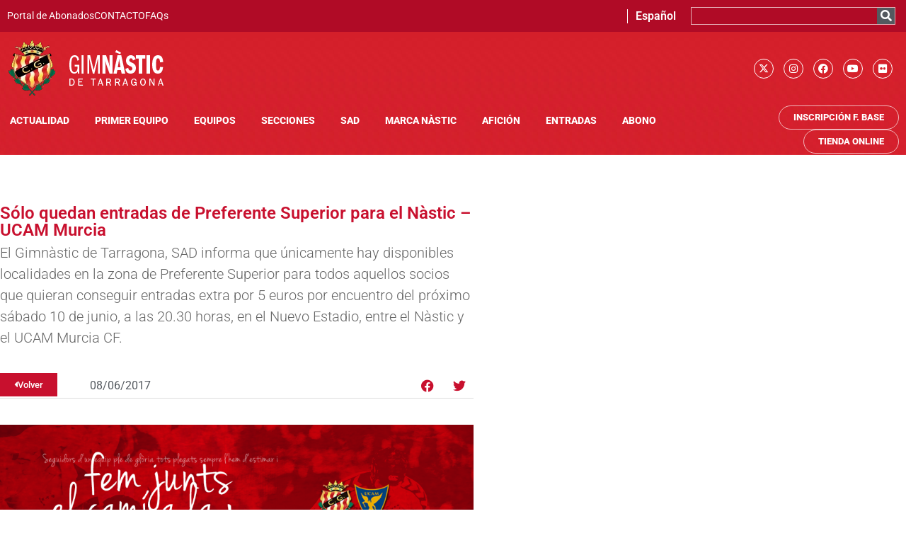

--- FILE ---
content_type: text/html; charset=UTF-8
request_url: https://gimnasticdetarragona.cat/es/nomes-queden-entrades-de-preferent-superior-per-al-nastic-ucam-murcia/
body_size: 19934
content:
<!doctype html>
<html lang="es-ES">
<head>
	<meta charset="UTF-8">
	<meta name="viewport" content="width=device-width, initial-scale=1">
	<link rel="profile" href="https://gmpg.org/xfn/11">
	<script type="text/javascript" data-cookieconsent="ignore">
	window.dataLayer = window.dataLayer || [];

	function gtag() {
		dataLayer.push(arguments);
	}

	gtag("consent", "default", {
		ad_personalization: "denied",
		ad_storage: "denied",
		ad_user_data: "denied",
		analytics_storage: "denied",
		functionality_storage: "denied",
		personalization_storage: "denied",
		security_storage: "granted",
		wait_for_update: 500,
	});
	gtag("set", "ads_data_redaction", true);
	</script>
<script type="text/javascript"
		id="Cookiebot"
		src="https://consent.cookiebot.com/uc.js"
		data-implementation="wp"
		data-cbid="c5ef8f17-fc94-48f3-91d4-1946a711bf2e"
							data-blockingmode="auto"
	></script>
<meta name='robots' content='index, follow, max-image-preview:large, max-snippet:-1, max-video-preview:-1' />
<link rel="alternate" hreflang="ca" href="https://gimnasticdetarragona.cat/nomes-queden-entrades-de-preferent-superior-per-al-nastic-ucam-murcia/" />
<link rel="alternate" hreflang="es" href="https://gimnasticdetarragona.cat/es/nomes-queden-entrades-de-preferent-superior-per-al-nastic-ucam-murcia/" />
<link rel="alternate" hreflang="x-default" href="https://gimnasticdetarragona.cat/nomes-queden-entrades-de-preferent-superior-per-al-nastic-ucam-murcia/" />

	<!-- This site is optimized with the Yoast SEO plugin v26.7 - https://yoast.com/wordpress/plugins/seo/ -->
	<title>Sólo quedan entradas de Preferente Superior para el Nàstic - UCAM Murcia - Gimnàstic de Tarragona SAD</title>
	<link rel="canonical" href="https://gimnasticdetarragona.cat/es/nomes-queden-entrades-de-preferent-superior-per-al-nastic-ucam-murcia/" />
	<meta property="og:locale" content="es_ES" />
	<meta property="og:type" content="article" />
	<meta property="og:title" content="Sólo quedan entradas de Preferente Superior para el Nàstic - UCAM Murcia - Gimnàstic de Tarragona SAD" />
	<meta property="og:description" content="El Gimnàstic de Tarragona, SAD informa que únicamente hay disponibles localidades en la zona de Preferente Superior para todos aquellos socios que quieran conseguir entradas extra por 5 euros por encuentro del próximo sábado 10 de junio, a las 20.30 horas, en el Nuevo Estadio, entre el Nàstic y el UCAM Murcia CF." />
	<meta property="og:url" content="https://gimnasticdetarragona.cat/es/nomes-queden-entrades-de-preferent-superior-per-al-nastic-ucam-murcia/" />
	<meta property="og:site_name" content="Gimnàstic de Tarragona SAD" />
	<meta property="article:published_time" content="2017-06-08T17:34:46+00:00" />
	<meta property="og:image" content="https://gimnasticdetarragona.cat/wp-content/uploads/2022/06/05235807122260.png" />
	<meta property="og:image:width" content="1200" />
	<meta property="og:image:height" content="627" />
	<meta property="og:image:type" content="image/png" />
	<meta name="author" content="desarrollo" />
	<meta name="twitter:card" content="summary_large_image" />
	<meta name="twitter:creator" content="@NASTICTARRAGONA" />
	<meta name="twitter:site" content="@NASTICTARRAGONA" />
	<meta name="twitter:label1" content="Escrito por" />
	<meta name="twitter:data1" content="desarrollo" />
	<meta name="twitter:label2" content="Tiempo de lectura" />
	<meta name="twitter:data2" content="1 minuto" />
	<script type="application/ld+json" class="yoast-schema-graph">{"@context":"https://schema.org","@graph":[{"@type":"Article","@id":"https://gimnasticdetarragona.cat/es/nomes-queden-entrades-de-preferent-superior-per-al-nastic-ucam-murcia/#article","isPartOf":{"@id":"https://gimnasticdetarragona.cat/es/nomes-queden-entrades-de-preferent-superior-per-al-nastic-ucam-murcia/"},"author":{"name":"desarrollo","@id":"https://gimnasticdetarragona.cat/es/#/schema/person/47b6a637abf88f9bd835540f20ea069e"},"headline":"Sólo quedan entradas de Preferente Superior para el Nàstic &#8211; UCAM Murcia","datePublished":"2017-06-08T17:34:46+00:00","mainEntityOfPage":{"@id":"https://gimnasticdetarragona.cat/es/nomes-queden-entrades-de-preferent-superior-per-al-nastic-ucam-murcia/"},"wordCount":252,"commentCount":0,"publisher":{"@id":"https://gimnasticdetarragona.cat/es/#organization"},"image":{"@id":"https://gimnasticdetarragona.cat/es/nomes-queden-entrades-de-preferent-superior-per-al-nastic-ucam-murcia/#primaryimage"},"thumbnailUrl":"https://gimnasticdetarragona.cat/wp-content/uploads/2022/06/05235807122260.png","articleSection":["Actualidad","Home"],"inLanguage":"es"},{"@type":"WebPage","@id":"https://gimnasticdetarragona.cat/es/nomes-queden-entrades-de-preferent-superior-per-al-nastic-ucam-murcia/","url":"https://gimnasticdetarragona.cat/es/nomes-queden-entrades-de-preferent-superior-per-al-nastic-ucam-murcia/","name":"Sólo quedan entradas de Preferente Superior para el Nàstic - UCAM Murcia - Gimnàstic de Tarragona SAD","isPartOf":{"@id":"https://gimnasticdetarragona.cat/es/#website"},"primaryImageOfPage":{"@id":"https://gimnasticdetarragona.cat/es/nomes-queden-entrades-de-preferent-superior-per-al-nastic-ucam-murcia/#primaryimage"},"image":{"@id":"https://gimnasticdetarragona.cat/es/nomes-queden-entrades-de-preferent-superior-per-al-nastic-ucam-murcia/#primaryimage"},"thumbnailUrl":"https://gimnasticdetarragona.cat/wp-content/uploads/2022/06/05235807122260.png","datePublished":"2017-06-08T17:34:46+00:00","breadcrumb":{"@id":"https://gimnasticdetarragona.cat/es/nomes-queden-entrades-de-preferent-superior-per-al-nastic-ucam-murcia/#breadcrumb"},"inLanguage":"es","potentialAction":[{"@type":"ReadAction","target":["https://gimnasticdetarragona.cat/es/nomes-queden-entrades-de-preferent-superior-per-al-nastic-ucam-murcia/"]}]},{"@type":"ImageObject","inLanguage":"es","@id":"https://gimnasticdetarragona.cat/es/nomes-queden-entrades-de-preferent-superior-per-al-nastic-ucam-murcia/#primaryimage","url":"https://gimnasticdetarragona.cat/wp-content/uploads/2022/06/05235807122260.png","contentUrl":"https://gimnasticdetarragona.cat/wp-content/uploads/2022/06/05235807122260.png","width":1200,"height":627},{"@type":"BreadcrumbList","@id":"https://gimnasticdetarragona.cat/es/nomes-queden-entrades-de-preferent-superior-per-al-nastic-ucam-murcia/#breadcrumb","itemListElement":[{"@type":"ListItem","position":1,"name":"Inici","item":"https://gimnasticdetarragona.cat/es/nastic/"},{"@type":"ListItem","position":2,"name":"Sólo quedan entradas de Preferente Superior para el Nàstic &#8211; UCAM Murcia"}]},{"@type":"WebSite","@id":"https://gimnasticdetarragona.cat/es/#website","url":"https://gimnasticdetarragona.cat/es/","name":"Gimnàstic de Tarragona SAD","description":"Gimnàstic de Tarragona","publisher":{"@id":"https://gimnasticdetarragona.cat/es/#organization"},"potentialAction":[{"@type":"SearchAction","target":{"@type":"EntryPoint","urlTemplate":"https://gimnasticdetarragona.cat/es/?s={search_term_string}"},"query-input":{"@type":"PropertyValueSpecification","valueRequired":true,"valueName":"search_term_string"}}],"inLanguage":"es"},{"@type":"Organization","@id":"https://gimnasticdetarragona.cat/es/#organization","name":"GIMNÀSTIC DE TARRAGONA","alternateName":"NÀSTIC","url":"https://gimnasticdetarragona.cat/es/","logo":{"@type":"ImageObject","inLanguage":"es","@id":"https://gimnasticdetarragona.cat/es/#/schema/logo/image/","url":"https://gimnasticdetarragona.cat/wp-content/uploads/2022/06/cropped-logo-gimnastic.png","contentUrl":"https://gimnasticdetarragona.cat/wp-content/uploads/2022/06/cropped-logo-gimnastic.png","width":224,"height":83,"caption":"GIMNÀSTIC DE TARRAGONA"},"image":{"@id":"https://gimnasticdetarragona.cat/es/#/schema/logo/image/"},"sameAs":["https://x.com/NASTICTARRAGONA","https://www.instagram.com/nastictarragona/"]},{"@type":"Person","@id":"https://gimnasticdetarragona.cat/es/#/schema/person/47b6a637abf88f9bd835540f20ea069e","name":"desarrollo","sameAs":["https://clone.gimnasticdetarragona.cat"]}]}</script>
	<!-- / Yoast SEO plugin. -->


<link rel="alternate" type="application/rss+xml" title="Gimnàstic de Tarragona SAD &raquo; Feed" href="https://gimnasticdetarragona.cat/es/feed/" />
<link rel="alternate" title="oEmbed (JSON)" type="application/json+oembed" href="https://gimnasticdetarragona.cat/es/wp-json/oembed/1.0/embed?url=https%3A%2F%2Fgimnasticdetarragona.cat%2Fes%2Fnomes-queden-entrades-de-preferent-superior-per-al-nastic-ucam-murcia%2F" />
<link rel="alternate" title="oEmbed (XML)" type="text/xml+oembed" href="https://gimnasticdetarragona.cat/es/wp-json/oembed/1.0/embed?url=https%3A%2F%2Fgimnasticdetarragona.cat%2Fes%2Fnomes-queden-entrades-de-preferent-superior-per-al-nastic-ucam-murcia%2F&#038;format=xml" />
<style id='wp-img-auto-sizes-contain-inline-css'>
img:is([sizes=auto i],[sizes^="auto," i]){contain-intrinsic-size:3000px 1500px}
/*# sourceURL=wp-img-auto-sizes-contain-inline-css */
</style>
<style id='global-styles-inline-css'>
:root{--wp--preset--aspect-ratio--square: 1;--wp--preset--aspect-ratio--4-3: 4/3;--wp--preset--aspect-ratio--3-4: 3/4;--wp--preset--aspect-ratio--3-2: 3/2;--wp--preset--aspect-ratio--2-3: 2/3;--wp--preset--aspect-ratio--16-9: 16/9;--wp--preset--aspect-ratio--9-16: 9/16;--wp--preset--color--black: #000000;--wp--preset--color--cyan-bluish-gray: #abb8c3;--wp--preset--color--white: #ffffff;--wp--preset--color--pale-pink: #f78da7;--wp--preset--color--vivid-red: #cf2e2e;--wp--preset--color--luminous-vivid-orange: #ff6900;--wp--preset--color--luminous-vivid-amber: #fcb900;--wp--preset--color--light-green-cyan: #7bdcb5;--wp--preset--color--vivid-green-cyan: #00d084;--wp--preset--color--pale-cyan-blue: #8ed1fc;--wp--preset--color--vivid-cyan-blue: #0693e3;--wp--preset--color--vivid-purple: #9b51e0;--wp--preset--gradient--vivid-cyan-blue-to-vivid-purple: linear-gradient(135deg,rgb(6,147,227) 0%,rgb(155,81,224) 100%);--wp--preset--gradient--light-green-cyan-to-vivid-green-cyan: linear-gradient(135deg,rgb(122,220,180) 0%,rgb(0,208,130) 100%);--wp--preset--gradient--luminous-vivid-amber-to-luminous-vivid-orange: linear-gradient(135deg,rgb(252,185,0) 0%,rgb(255,105,0) 100%);--wp--preset--gradient--luminous-vivid-orange-to-vivid-red: linear-gradient(135deg,rgb(255,105,0) 0%,rgb(207,46,46) 100%);--wp--preset--gradient--very-light-gray-to-cyan-bluish-gray: linear-gradient(135deg,rgb(238,238,238) 0%,rgb(169,184,195) 100%);--wp--preset--gradient--cool-to-warm-spectrum: linear-gradient(135deg,rgb(74,234,220) 0%,rgb(151,120,209) 20%,rgb(207,42,186) 40%,rgb(238,44,130) 60%,rgb(251,105,98) 80%,rgb(254,248,76) 100%);--wp--preset--gradient--blush-light-purple: linear-gradient(135deg,rgb(255,206,236) 0%,rgb(152,150,240) 100%);--wp--preset--gradient--blush-bordeaux: linear-gradient(135deg,rgb(254,205,165) 0%,rgb(254,45,45) 50%,rgb(107,0,62) 100%);--wp--preset--gradient--luminous-dusk: linear-gradient(135deg,rgb(255,203,112) 0%,rgb(199,81,192) 50%,rgb(65,88,208) 100%);--wp--preset--gradient--pale-ocean: linear-gradient(135deg,rgb(255,245,203) 0%,rgb(182,227,212) 50%,rgb(51,167,181) 100%);--wp--preset--gradient--electric-grass: linear-gradient(135deg,rgb(202,248,128) 0%,rgb(113,206,126) 100%);--wp--preset--gradient--midnight: linear-gradient(135deg,rgb(2,3,129) 0%,rgb(40,116,252) 100%);--wp--preset--font-size--small: 13px;--wp--preset--font-size--medium: 20px;--wp--preset--font-size--large: 36px;--wp--preset--font-size--x-large: 42px;--wp--preset--spacing--20: 0.44rem;--wp--preset--spacing--30: 0.67rem;--wp--preset--spacing--40: 1rem;--wp--preset--spacing--50: 1.5rem;--wp--preset--spacing--60: 2.25rem;--wp--preset--spacing--70: 3.38rem;--wp--preset--spacing--80: 5.06rem;--wp--preset--shadow--natural: 6px 6px 9px rgba(0, 0, 0, 0.2);--wp--preset--shadow--deep: 12px 12px 50px rgba(0, 0, 0, 0.4);--wp--preset--shadow--sharp: 6px 6px 0px rgba(0, 0, 0, 0.2);--wp--preset--shadow--outlined: 6px 6px 0px -3px rgb(255, 255, 255), 6px 6px rgb(0, 0, 0);--wp--preset--shadow--crisp: 6px 6px 0px rgb(0, 0, 0);}:root { --wp--style--global--content-size: 800px;--wp--style--global--wide-size: 1200px; }:where(body) { margin: 0; }.wp-site-blocks > .alignleft { float: left; margin-right: 2em; }.wp-site-blocks > .alignright { float: right; margin-left: 2em; }.wp-site-blocks > .aligncenter { justify-content: center; margin-left: auto; margin-right: auto; }:where(.wp-site-blocks) > * { margin-block-start: 24px; margin-block-end: 0; }:where(.wp-site-blocks) > :first-child { margin-block-start: 0; }:where(.wp-site-blocks) > :last-child { margin-block-end: 0; }:root { --wp--style--block-gap: 24px; }:root :where(.is-layout-flow) > :first-child{margin-block-start: 0;}:root :where(.is-layout-flow) > :last-child{margin-block-end: 0;}:root :where(.is-layout-flow) > *{margin-block-start: 24px;margin-block-end: 0;}:root :where(.is-layout-constrained) > :first-child{margin-block-start: 0;}:root :where(.is-layout-constrained) > :last-child{margin-block-end: 0;}:root :where(.is-layout-constrained) > *{margin-block-start: 24px;margin-block-end: 0;}:root :where(.is-layout-flex){gap: 24px;}:root :where(.is-layout-grid){gap: 24px;}.is-layout-flow > .alignleft{float: left;margin-inline-start: 0;margin-inline-end: 2em;}.is-layout-flow > .alignright{float: right;margin-inline-start: 2em;margin-inline-end: 0;}.is-layout-flow > .aligncenter{margin-left: auto !important;margin-right: auto !important;}.is-layout-constrained > .alignleft{float: left;margin-inline-start: 0;margin-inline-end: 2em;}.is-layout-constrained > .alignright{float: right;margin-inline-start: 2em;margin-inline-end: 0;}.is-layout-constrained > .aligncenter{margin-left: auto !important;margin-right: auto !important;}.is-layout-constrained > :where(:not(.alignleft):not(.alignright):not(.alignfull)){max-width: var(--wp--style--global--content-size);margin-left: auto !important;margin-right: auto !important;}.is-layout-constrained > .alignwide{max-width: var(--wp--style--global--wide-size);}body .is-layout-flex{display: flex;}.is-layout-flex{flex-wrap: wrap;align-items: center;}.is-layout-flex > :is(*, div){margin: 0;}body .is-layout-grid{display: grid;}.is-layout-grid > :is(*, div){margin: 0;}body{padding-top: 0px;padding-right: 0px;padding-bottom: 0px;padding-left: 0px;}a:where(:not(.wp-element-button)){text-decoration: underline;}:root :where(.wp-element-button, .wp-block-button__link){background-color: #32373c;border-width: 0;color: #fff;font-family: inherit;font-size: inherit;font-style: inherit;font-weight: inherit;letter-spacing: inherit;line-height: inherit;padding-top: calc(0.667em + 2px);padding-right: calc(1.333em + 2px);padding-bottom: calc(0.667em + 2px);padding-left: calc(1.333em + 2px);text-decoration: none;text-transform: inherit;}.has-black-color{color: var(--wp--preset--color--black) !important;}.has-cyan-bluish-gray-color{color: var(--wp--preset--color--cyan-bluish-gray) !important;}.has-white-color{color: var(--wp--preset--color--white) !important;}.has-pale-pink-color{color: var(--wp--preset--color--pale-pink) !important;}.has-vivid-red-color{color: var(--wp--preset--color--vivid-red) !important;}.has-luminous-vivid-orange-color{color: var(--wp--preset--color--luminous-vivid-orange) !important;}.has-luminous-vivid-amber-color{color: var(--wp--preset--color--luminous-vivid-amber) !important;}.has-light-green-cyan-color{color: var(--wp--preset--color--light-green-cyan) !important;}.has-vivid-green-cyan-color{color: var(--wp--preset--color--vivid-green-cyan) !important;}.has-pale-cyan-blue-color{color: var(--wp--preset--color--pale-cyan-blue) !important;}.has-vivid-cyan-blue-color{color: var(--wp--preset--color--vivid-cyan-blue) !important;}.has-vivid-purple-color{color: var(--wp--preset--color--vivid-purple) !important;}.has-black-background-color{background-color: var(--wp--preset--color--black) !important;}.has-cyan-bluish-gray-background-color{background-color: var(--wp--preset--color--cyan-bluish-gray) !important;}.has-white-background-color{background-color: var(--wp--preset--color--white) !important;}.has-pale-pink-background-color{background-color: var(--wp--preset--color--pale-pink) !important;}.has-vivid-red-background-color{background-color: var(--wp--preset--color--vivid-red) !important;}.has-luminous-vivid-orange-background-color{background-color: var(--wp--preset--color--luminous-vivid-orange) !important;}.has-luminous-vivid-amber-background-color{background-color: var(--wp--preset--color--luminous-vivid-amber) !important;}.has-light-green-cyan-background-color{background-color: var(--wp--preset--color--light-green-cyan) !important;}.has-vivid-green-cyan-background-color{background-color: var(--wp--preset--color--vivid-green-cyan) !important;}.has-pale-cyan-blue-background-color{background-color: var(--wp--preset--color--pale-cyan-blue) !important;}.has-vivid-cyan-blue-background-color{background-color: var(--wp--preset--color--vivid-cyan-blue) !important;}.has-vivid-purple-background-color{background-color: var(--wp--preset--color--vivid-purple) !important;}.has-black-border-color{border-color: var(--wp--preset--color--black) !important;}.has-cyan-bluish-gray-border-color{border-color: var(--wp--preset--color--cyan-bluish-gray) !important;}.has-white-border-color{border-color: var(--wp--preset--color--white) !important;}.has-pale-pink-border-color{border-color: var(--wp--preset--color--pale-pink) !important;}.has-vivid-red-border-color{border-color: var(--wp--preset--color--vivid-red) !important;}.has-luminous-vivid-orange-border-color{border-color: var(--wp--preset--color--luminous-vivid-orange) !important;}.has-luminous-vivid-amber-border-color{border-color: var(--wp--preset--color--luminous-vivid-amber) !important;}.has-light-green-cyan-border-color{border-color: var(--wp--preset--color--light-green-cyan) !important;}.has-vivid-green-cyan-border-color{border-color: var(--wp--preset--color--vivid-green-cyan) !important;}.has-pale-cyan-blue-border-color{border-color: var(--wp--preset--color--pale-cyan-blue) !important;}.has-vivid-cyan-blue-border-color{border-color: var(--wp--preset--color--vivid-cyan-blue) !important;}.has-vivid-purple-border-color{border-color: var(--wp--preset--color--vivid-purple) !important;}.has-vivid-cyan-blue-to-vivid-purple-gradient-background{background: var(--wp--preset--gradient--vivid-cyan-blue-to-vivid-purple) !important;}.has-light-green-cyan-to-vivid-green-cyan-gradient-background{background: var(--wp--preset--gradient--light-green-cyan-to-vivid-green-cyan) !important;}.has-luminous-vivid-amber-to-luminous-vivid-orange-gradient-background{background: var(--wp--preset--gradient--luminous-vivid-amber-to-luminous-vivid-orange) !important;}.has-luminous-vivid-orange-to-vivid-red-gradient-background{background: var(--wp--preset--gradient--luminous-vivid-orange-to-vivid-red) !important;}.has-very-light-gray-to-cyan-bluish-gray-gradient-background{background: var(--wp--preset--gradient--very-light-gray-to-cyan-bluish-gray) !important;}.has-cool-to-warm-spectrum-gradient-background{background: var(--wp--preset--gradient--cool-to-warm-spectrum) !important;}.has-blush-light-purple-gradient-background{background: var(--wp--preset--gradient--blush-light-purple) !important;}.has-blush-bordeaux-gradient-background{background: var(--wp--preset--gradient--blush-bordeaux) !important;}.has-luminous-dusk-gradient-background{background: var(--wp--preset--gradient--luminous-dusk) !important;}.has-pale-ocean-gradient-background{background: var(--wp--preset--gradient--pale-ocean) !important;}.has-electric-grass-gradient-background{background: var(--wp--preset--gradient--electric-grass) !important;}.has-midnight-gradient-background{background: var(--wp--preset--gradient--midnight) !important;}.has-small-font-size{font-size: var(--wp--preset--font-size--small) !important;}.has-medium-font-size{font-size: var(--wp--preset--font-size--medium) !important;}.has-large-font-size{font-size: var(--wp--preset--font-size--large) !important;}.has-x-large-font-size{font-size: var(--wp--preset--font-size--x-large) !important;}
:root :where(.wp-block-pullquote){font-size: 1.5em;line-height: 1.6;}
/*# sourceURL=global-styles-inline-css */
</style>
<link rel='stylesheet' id='wpo_min-header-0-css' href='https://gimnasticdetarragona.cat/wp-content/cache/wpo-minify/1768308328/assets/wpo-minify-header-4e7cbe6b.min.css' media='all' />
<script id="wpo_min-header-0-js-extra">
var wpml_cookies = {"wp-wpml_current_language":{"value":"es","expires":1,"path":"/"}};
var wpml_cookies = {"wp-wpml_current_language":{"value":"es","expires":1,"path":"/"}};
//# sourceURL=wpo_min-header-0-js-extra
</script>
<script src="https://gimnasticdetarragona.cat/wp-content/cache/wpo-minify/1768308328/assets/wpo-minify-header-522c067e.min.js" id="wpo_min-header-0-js" defer data-wp-strategy="defer"></script>
<script id="wpo_min-header-1-js-extra">
var pp = {"ajax_url":"https://gimnasticdetarragona.cat/wp-admin/admin-ajax.php"};
var ecs_ajax_params = {"ajaxurl":"https://gimnasticdetarragona.cat/wp-admin/admin-ajax.php","posts":"{\"page\":0,\"error\":\"\",\"m\":\"\",\"p\":58288,\"post_parent\":\"\",\"subpost\":\"\",\"subpost_id\":\"\",\"attachment\":\"\",\"attachment_id\":0,\"pagename\":\"\",\"page_id\":\"\",\"second\":\"\",\"minute\":\"\",\"hour\":\"\",\"day\":0,\"monthnum\":0,\"year\":0,\"w\":0,\"category_name\":\"\",\"tag\":\"\",\"cat\":\"\",\"tag_id\":\"\",\"author\":\"\",\"author_name\":\"\",\"feed\":\"\",\"tb\":\"\",\"paged\":0,\"meta_key\":\"\",\"meta_value\":\"\",\"preview\":\"\",\"s\":\"\",\"sentence\":\"\",\"title\":\"\",\"fields\":\"all\",\"menu_order\":\"\",\"embed\":\"\",\"category__in\":[],\"category__not_in\":[],\"category__and\":[],\"post__in\":[],\"post__not_in\":[],\"post_name__in\":[],\"tag__in\":[],\"tag__not_in\":[],\"tag__and\":[],\"tag_slug__in\":[],\"tag_slug__and\":[],\"post_parent__in\":[],\"post_parent__not_in\":[],\"author__in\":[],\"author__not_in\":[],\"search_columns\":[],\"meta_query\":[],\"name\":\"\",\"ignore_sticky_posts\":false,\"suppress_filters\":false,\"cache_results\":true,\"update_post_term_cache\":true,\"update_menu_item_cache\":false,\"lazy_load_term_meta\":true,\"update_post_meta_cache\":true,\"post_type\":\"\",\"posts_per_page\":10,\"nopaging\":false,\"comments_per_page\":\"50\",\"no_found_rows\":false,\"order\":\"DESC\"}"};
//# sourceURL=wpo_min-header-1-js-extra
</script>
<script src="https://gimnasticdetarragona.cat/wp-content/cache/wpo-minify/1768308328/assets/wpo-minify-header-0cca2583.min.js" id="wpo_min-header-1-js"></script>
<link rel="https://api.w.org/" href="https://gimnasticdetarragona.cat/es/wp-json/" /><link rel="alternate" title="JSON" type="application/json" href="https://gimnasticdetarragona.cat/es/wp-json/wp/v2/posts/58288" /><link rel="EditURI" type="application/rsd+xml" title="RSD" href="https://gimnasticdetarragona.cat/xmlrpc.php?rsd" />
<meta name="generator" content="WordPress 6.9" />
<link rel='shortlink' href='https://gimnasticdetarragona.cat/es/?p=58288' />
<meta name="generator" content="WPML ver:4.8.6 stt:8,2;" />
<!-- Google Tag Manager -->
<script>(function(w,d,s,l,i){w[l]=w[l]||[];w[l].push({'gtm.start':
new Date().getTime(),event:'gtm.js'});var f=d.getElementsByTagName(s)[0],
j=d.createElement(s),dl=l!='dataLayer'?'&l='+l:'';j.async=true;j.src=
'https://www.googletagmanager.com/gtm.js?id='+i+dl;f.parentNode.insertBefore(j,f);
})(window,document,'script','dataLayer','GTM-T8SSFN2R');</script>
<!-- End Google Tag Manager -->
		<meta name="description" content="El Gimnàstic de Tarragona, SAD informa que únicamente hay disponibles localidades en la zona de Preferente Superior para todos aquellos socios que quieran conseguir entradas extra por 5 euros por encuentro del próximo sábado 10 de junio, a las 20.30 horas, en el Nuevo Estadio, entre el Nàstic y el UCAM Murcia CF.">
<meta name="generator" content="Elementor 3.34.1; features: additional_custom_breakpoints; settings: css_print_method-external, google_font-enabled, font_display-auto">
			<style>
				.e-con.e-parent:nth-of-type(n+4):not(.e-lazyloaded):not(.e-no-lazyload),
				.e-con.e-parent:nth-of-type(n+4):not(.e-lazyloaded):not(.e-no-lazyload) * {
					background-image: none !important;
				}
				@media screen and (max-height: 1024px) {
					.e-con.e-parent:nth-of-type(n+3):not(.e-lazyloaded):not(.e-no-lazyload),
					.e-con.e-parent:nth-of-type(n+3):not(.e-lazyloaded):not(.e-no-lazyload) * {
						background-image: none !important;
					}
				}
				@media screen and (max-height: 640px) {
					.e-con.e-parent:nth-of-type(n+2):not(.e-lazyloaded):not(.e-no-lazyload),
					.e-con.e-parent:nth-of-type(n+2):not(.e-lazyloaded):not(.e-no-lazyload) * {
						background-image: none !important;
					}
				}
			</style>
			<link rel="icon" href="https://gimnasticdetarragona.cat/wp-content/uploads/2022/06/fabicon-nastic-150x150.png" sizes="32x32" />
<link rel="icon" href="https://gimnasticdetarragona.cat/wp-content/uploads/2022/06/fabicon-nastic-300x300.png" sizes="192x192" />
<link rel="apple-touch-icon" href="https://gimnasticdetarragona.cat/wp-content/uploads/2022/06/fabicon-nastic-300x300.png" />
<meta name="msapplication-TileImage" content="https://gimnasticdetarragona.cat/wp-content/uploads/2022/06/fabicon-nastic-300x300.png" />
</head>
<body class="wp-singular post-template-default single single-post postid-58288 single-format-standard wp-custom-logo wp-embed-responsive wp-theme-hello-elementor wp-child-theme-hello-theme-child-master hello-elementor-default elementor-default elementor-kit-5 elementor-page-86506">

<!-- Google Tag Manager (noscript) -->
<noscript><iframe src="https://www.googletagmanager.com/ns.html?id=GTM-T8SSFN2R"
height="0" width="0" style="display:none;visibility:hidden"></iframe></noscript>
<!-- End Google Tag Manager (noscript) -->
		
<a class="skip-link screen-reader-text" href="#content">Ir al contenido</a>

		<header data-elementor-type="header" data-elementor-id="85190" class="elementor elementor-85190 elementor-84565 elementor-location-header" data-elementor-post-type="elementor_library">
					<section class="has_eae_slider elementor-section elementor-top-section elementor-element elementor-element-38db10a elementor-section-full_width elementor-hidden-mobile elementor-section-height-default elementor-section-height-default" data-eae-slider="18658" data-id="38db10a" data-element_type="section" data-settings="{&quot;background_background&quot;:&quot;classic&quot;,&quot;sticky&quot;:&quot;top&quot;,&quot;sticky_on&quot;:[&quot;desktop&quot;,&quot;tablet&quot;,&quot;mobile&quot;],&quot;sticky_offset&quot;:0,&quot;sticky_effects_offset&quot;:0,&quot;sticky_anchor_link_offset&quot;:0}">
						<div class="elementor-container elementor-column-gap-no">
					<div class="has_eae_slider elementor-column elementor-col-100 elementor-top-column elementor-element elementor-element-6a17a2d" data-eae-slider="51940" data-id="6a17a2d" data-element_type="column" data-settings="{&quot;background_background&quot;:&quot;classic&quot;}">
			<div class="elementor-widget-wrap elementor-element-populated">
						<section class="has_eae_slider elementor-section elementor-inner-section elementor-element elementor-element-e8a66ef elementor-hidden-mobile elementor-section-boxed elementor-section-height-default elementor-section-height-default" data-eae-slider="67774" data-id="e8a66ef" data-element_type="section" data-settings="{&quot;background_background&quot;:&quot;classic&quot;}">
						<div class="elementor-container elementor-column-gap-default">
					<div class="has_eae_slider elementor-column elementor-col-33 elementor-inner-column elementor-element elementor-element-cbbf7a7" data-eae-slider="37241" data-id="cbbf7a7" data-element_type="column">
			<div class="elementor-widget-wrap elementor-element-populated">
						<div class="elementor-element elementor-element-63ecee1 elementor-icon-list--layout-inline elementor-align-end elementor-list-item-link-full_width elementor-widget elementor-widget-icon-list" data-id="63ecee1" data-element_type="widget" data-widget_type="icon-list.default">
				<div class="elementor-widget-container">
							<ul class="elementor-icon-list-items elementor-inline-items">
							<li class="elementor-icon-list-item elementor-inline-item">
											<a href="https://member-external.proticketing.com/gimnasticdetarragona_abonats/login" target="_blank">

											<span class="elementor-icon-list-text">Portal de Abonados</span>
											</a>
									</li>
								<li class="elementor-icon-list-item elementor-inline-item">
											<a href="https://www.gimnasticdetarragona.cat/index.php/contacte/">

											<span class="elementor-icon-list-text">CONTACTO</span>
											</a>
									</li>
								<li class="elementor-icon-list-item elementor-inline-item">
											<a href="https://www.gimnasticdetarragona.cat/index.php/faqs/">

											<span class="elementor-icon-list-text">FAQs</span>
											</a>
									</li>
						</ul>
						</div>
				</div>
					</div>
		</div>
				<div class="has_eae_slider elementor-column elementor-col-33 elementor-inner-column elementor-element elementor-element-5aebfc3" data-eae-slider="4391" data-id="5aebfc3" data-element_type="column">
			<div class="elementor-widget-wrap elementor-element-populated">
						<div class="elementor-element elementor-element-e605239 elementor-nav-menu__align-center elementor-nav-menu--dropdown-none elementor-widget elementor-widget-nav-menu" data-id="e605239" data-element_type="widget" data-settings="{&quot;submenu_icon&quot;:{&quot;value&quot;:&quot;&lt;i class=\&quot;\&quot; aria-hidden=\&quot;true\&quot;&gt;&lt;\/i&gt;&quot;,&quot;library&quot;:&quot;&quot;},&quot;layout&quot;:&quot;horizontal&quot;}" data-widget_type="nav-menu.default">
				<div class="elementor-widget-container">
								<nav aria-label="Menu" class="elementor-nav-menu--main elementor-nav-menu__container elementor-nav-menu--layout-horizontal e--pointer-none">
				<ul id="menu-1-e605239" class="elementor-nav-menu"><li class="menu-item wpml-ls-slot-146 wpml-ls-item wpml-ls-item-es wpml-ls-current-language wpml-ls-menu-item wpml-ls-last-item menu-item-type-wpml_ls_menu_item menu-item-object-wpml_ls_menu_item menu-item-has-children menu-item-wpml-ls-146-es"><a href="https://gimnasticdetarragona.cat/es/nomes-queden-entrades-de-preferent-superior-per-al-nastic-ucam-murcia/" role="menuitem" class="elementor-item"><span class="wpml-ls-native" lang="es">Español</span></a>
<ul class="sub-menu elementor-nav-menu--dropdown">
	<li class="menu-item wpml-ls-slot-146 wpml-ls-item wpml-ls-item-ca wpml-ls-menu-item wpml-ls-first-item menu-item-type-wpml_ls_menu_item menu-item-object-wpml_ls_menu_item menu-item-wpml-ls-146-ca"><a href="https://gimnasticdetarragona.cat/nomes-queden-entrades-de-preferent-superior-per-al-nastic-ucam-murcia/" title="Cambiar a Català" aria-label="Cambiar a Català" role="menuitem" class="elementor-sub-item"><span class="wpml-ls-native" lang="ca">Català</span></a></li>
</ul>
</li>
</ul>			</nav>
						<nav class="elementor-nav-menu--dropdown elementor-nav-menu__container" aria-hidden="true">
				<ul id="menu-2-e605239" class="elementor-nav-menu"><li class="menu-item wpml-ls-slot-146 wpml-ls-item wpml-ls-item-es wpml-ls-current-language wpml-ls-menu-item wpml-ls-last-item menu-item-type-wpml_ls_menu_item menu-item-object-wpml_ls_menu_item menu-item-has-children menu-item-wpml-ls-146-es"><a href="https://gimnasticdetarragona.cat/es/nomes-queden-entrades-de-preferent-superior-per-al-nastic-ucam-murcia/" role="menuitem" class="elementor-item" tabindex="-1"><span class="wpml-ls-native" lang="es">Español</span></a>
<ul class="sub-menu elementor-nav-menu--dropdown">
	<li class="menu-item wpml-ls-slot-146 wpml-ls-item wpml-ls-item-ca wpml-ls-menu-item wpml-ls-first-item menu-item-type-wpml_ls_menu_item menu-item-object-wpml_ls_menu_item menu-item-wpml-ls-146-ca"><a href="https://gimnasticdetarragona.cat/nomes-queden-entrades-de-preferent-superior-per-al-nastic-ucam-murcia/" title="Cambiar a Català" aria-label="Cambiar a Català" role="menuitem" class="elementor-sub-item" tabindex="-1"><span class="wpml-ls-native" lang="ca">Català</span></a></li>
</ul>
</li>
</ul>			</nav>
						</div>
				</div>
					</div>
		</div>
				<div class="has_eae_slider elementor-column elementor-col-33 elementor-inner-column elementor-element elementor-element-e5c4d51" data-eae-slider="92214" data-id="e5c4d51" data-element_type="column">
			<div class="elementor-widget-wrap elementor-element-populated">
						<div class="elementor-element elementor-element-b130b71 elementor-search-form--skin-classic elementor-search-form--button-type-icon elementor-search-form--icon-search elementor-widget elementor-widget-search-form" data-id="b130b71" data-element_type="widget" data-settings="{&quot;skin&quot;:&quot;classic&quot;}" data-widget_type="search-form.default">
				<div class="elementor-widget-container">
							<search role="search">
			<form class="elementor-search-form" action="https://gimnasticdetarragona.cat/es/" method="get">
												<div class="elementor-search-form__container">
					<label class="elementor-screen-only" for="elementor-search-form-b130b71">Buscar</label>

					
					<input id="elementor-search-form-b130b71" placeholder="" class="elementor-search-form__input" type="search" name="s" value="">
					<input type='hidden' name='lang' value='es' />
											<button class="elementor-search-form__submit" type="submit" aria-label="Buscar">
															<i aria-hidden="true" class="fas fa-search"></i>													</button>
					
									</div>
			</form>
		</search>
						</div>
				</div>
					</div>
		</div>
					</div>
		</section>
				<section class="has_eae_slider elementor-section elementor-inner-section elementor-element elementor-element-74ccc5d elementor-hidden-tablet elementor-section-boxed elementor-section-height-default elementor-section-height-default" data-eae-slider="52236" data-id="74ccc5d" data-element_type="section">
						<div class="elementor-container elementor-column-gap-default">
					<div class="has_eae_slider elementor-column elementor-col-33 elementor-inner-column elementor-element elementor-element-c99045b" data-eae-slider="29462" data-id="c99045b" data-element_type="column">
			<div class="elementor-widget-wrap elementor-element-populated">
						<div class="elementor-element elementor-element-bd4d5de elementor-widget elementor-widget-theme-site-logo elementor-widget-image" data-id="bd4d5de" data-element_type="widget" data-widget_type="theme-site-logo.default">
				<div class="elementor-widget-container">
											<a href="https://gimnasticdetarragona.cat/es/">
			<img width="224" height="83" src="https://gimnasticdetarragona.cat/wp-content/uploads/2022/06/cropped-logo-gimnastic.png" class="attachment-full size-full wp-image-17" alt="cropped-logo-gimnastic.png" />				</a>
											</div>
				</div>
					</div>
		</div>
				<div class="has_eae_slider elementor-column elementor-col-33 elementor-inner-column elementor-element elementor-element-a11d86b" data-eae-slider="36812" data-id="a11d86b" data-element_type="column">
			<div class="elementor-widget-wrap">
							</div>
		</div>
				<div class="has_eae_slider elementor-column elementor-col-33 elementor-inner-column elementor-element elementor-element-b29f371" data-eae-slider="2215" data-id="b29f371" data-element_type="column">
			<div class="elementor-widget-wrap elementor-element-populated">
						<div class="elementor-element elementor-element-cefdd68 elementor-shape-circle e-grid-align-right elementor-grid-0 elementor-widget elementor-widget-social-icons" data-id="cefdd68" data-element_type="widget" data-widget_type="social-icons.default">
				<div class="elementor-widget-container">
							<div class="elementor-social-icons-wrapper elementor-grid" role="list">
							<span class="elementor-grid-item" role="listitem">
					<a class="elementor-icon elementor-social-icon elementor-social-icon-x-twitter elementor-repeater-item-1219f2a" href="https://twitter.com/nastictarragona" target="_blank">
						<span class="elementor-screen-only">X-twitter</span>
						<i aria-hidden="true" class="fab fa-x-twitter"></i>					</a>
				</span>
							<span class="elementor-grid-item" role="listitem">
					<a class="elementor-icon elementor-social-icon elementor-social-icon-instagram elementor-repeater-item-4e89e44" href="https://www.instagram.com/nastictarragona/" target="_blank">
						<span class="elementor-screen-only">Instagram</span>
						<i aria-hidden="true" class="fab fa-instagram"></i>					</a>
				</span>
							<span class="elementor-grid-item" role="listitem">
					<a class="elementor-icon elementor-social-icon elementor-social-icon-facebook elementor-repeater-item-81ca339" href="https://www.facebook.com/Nastictarragona/" target="_blank">
						<span class="elementor-screen-only">Facebook</span>
						<i aria-hidden="true" class="fab fa-facebook"></i>					</a>
				</span>
							<span class="elementor-grid-item" role="listitem">
					<a class="elementor-icon elementor-social-icon elementor-social-icon-youtube elementor-repeater-item-9ea8675" href="https://www.youtube.com/user/nasticoficial" target="_blank">
						<span class="elementor-screen-only">Youtube</span>
						<i aria-hidden="true" class="fab fa-youtube"></i>					</a>
				</span>
							<span class="elementor-grid-item" role="listitem">
					<a class="elementor-icon elementor-social-icon elementor-social-icon-flickr elementor-repeater-item-f8bb1ea" href="https://www.flickr.com/photos/nastictarragona" target="_blank">
						<span class="elementor-screen-only">Flickr</span>
						<i aria-hidden="true" class="fab fa-flickr"></i>					</a>
				</span>
					</div>
						</div>
				</div>
					</div>
		</div>
					</div>
		</section>
				<section class="has_eae_slider elementor-section elementor-inner-section elementor-element elementor-element-af43bcf elementor-hidden-desktop elementor-section-boxed elementor-section-height-default elementor-section-height-default" data-eae-slider="53908" data-id="af43bcf" data-element_type="section">
						<div class="elementor-container elementor-column-gap-default">
					<div class="has_eae_slider elementor-column elementor-col-33 elementor-inner-column elementor-element elementor-element-5e7af54" data-eae-slider="83368" data-id="5e7af54" data-element_type="column">
			<div class="elementor-widget-wrap elementor-element-populated">
						<div class="elementor-element elementor-element-2aff17a elementor-widget elementor-widget-theme-site-logo elementor-widget-image" data-id="2aff17a" data-element_type="widget" data-widget_type="theme-site-logo.default">
				<div class="elementor-widget-container">
											<a href="https://gimnasticdetarragona.cat/es/">
			<img width="224" height="83" src="https://gimnasticdetarragona.cat/wp-content/uploads/2022/06/cropped-logo-gimnastic.png" class="attachment-full size-full wp-image-17" alt="cropped-logo-gimnastic.png" />				</a>
											</div>
				</div>
					</div>
		</div>
				<div class="has_eae_slider elementor-column elementor-col-33 elementor-inner-column elementor-element elementor-element-39a9a4d" data-eae-slider="29009" data-id="39a9a4d" data-element_type="column">
			<div class="elementor-widget-wrap elementor-element-populated">
						<div class="elementor-element elementor-element-ad095b9 elementor-align-right elementor-widget-tablet__width-auto elementor-hidden-desktop elementor-hidden-tablet elementor-hidden-mobile elementor-widget elementor-widget-button" data-id="ad095b9" data-element_type="widget" data-widget_type="button.default">
				<div class="elementor-widget-container">
									<div class="elementor-button-wrapper">
					<a class="elementor-button elementor-button-link elementor-size-xs" href="https://gimnasticdetarragona-sad.miclubonline.net/" target="_blank">
						<span class="elementor-button-content-wrapper">
									<span class="elementor-button-text">Inscripción f. Base </span>
					</span>
					</a>
				</div>
								</div>
				</div>
				<div class="elementor-element elementor-element-0f0a690 elementor-align-right elementor-widget-tablet__width-auto elementor-widget elementor-widget-button" data-id="0f0a690" data-element_type="widget" data-widget_type="button.default">
				<div class="elementor-widget-container">
									<div class="elementor-button-wrapper">
					<a class="elementor-button elementor-button-link elementor-size-xs" href="https://gimnasticdetarragona.shop" target="_blank">
						<span class="elementor-button-content-wrapper">
									<span class="elementor-button-text">Tienda Online</span>
					</span>
					</a>
				</div>
								</div>
				</div>
					</div>
		</div>
				<div class="has_eae_slider elementor-column elementor-col-33 elementor-inner-column elementor-element elementor-element-e5aca10" data-eae-slider="88999" data-id="e5aca10" data-element_type="column">
			<div class="elementor-widget-wrap elementor-element-populated">
						<div class="elementor-element elementor-element-7106ef4 elementor-shape-circle e-grid-align-right elementor-grid-0 elementor-widget elementor-widget-social-icons" data-id="7106ef4" data-element_type="widget" data-widget_type="social-icons.default">
				<div class="elementor-widget-container">
							<div class="elementor-social-icons-wrapper elementor-grid" role="list">
							<span class="elementor-grid-item" role="listitem">
					<a class="elementor-icon elementor-social-icon elementor-social-icon-twitter elementor-repeater-item-1219f2a" href="https://twitter.com/nastictarragona" target="_blank">
						<span class="elementor-screen-only">Twitter</span>
						<i aria-hidden="true" class="fab fa-twitter"></i>					</a>
				</span>
							<span class="elementor-grid-item" role="listitem">
					<a class="elementor-icon elementor-social-icon elementor-social-icon-instagram elementor-repeater-item-4e89e44" href="https://www.instagram.com/nastictarragona/" target="_blank">
						<span class="elementor-screen-only">Instagram</span>
						<i aria-hidden="true" class="fab fa-instagram"></i>					</a>
				</span>
							<span class="elementor-grid-item" role="listitem">
					<a class="elementor-icon elementor-social-icon elementor-social-icon-facebook elementor-repeater-item-81ca339" href="https://www.facebook.com/Nastictarragona/" target="_blank">
						<span class="elementor-screen-only">Facebook</span>
						<i aria-hidden="true" class="fab fa-facebook"></i>					</a>
				</span>
							<span class="elementor-grid-item" role="listitem">
					<a class="elementor-icon elementor-social-icon elementor-social-icon-youtube elementor-repeater-item-9ea8675" href="https://www.youtube.com/user/nasticoficial" target="_blank">
						<span class="elementor-screen-only">Youtube</span>
						<i aria-hidden="true" class="fab fa-youtube"></i>					</a>
				</span>
							<span class="elementor-grid-item" role="listitem">
					<a class="elementor-icon elementor-social-icon elementor-social-icon-flickr elementor-repeater-item-f8bb1ea" href="https://www.flickr.com/photos/nastictarragona" target="_blank">
						<span class="elementor-screen-only">Flickr</span>
						<i aria-hidden="true" class="fab fa-flickr"></i>					</a>
				</span>
					</div>
						</div>
				</div>
					</div>
		</div>
					</div>
		</section>
				<section class="has_eae_slider elementor-section elementor-inner-section elementor-element elementor-element-b467307 elementor-hidden-tablet elementor-section-boxed elementor-section-height-default elementor-section-height-default" data-eae-slider="81853" data-id="b467307" data-element_type="section">
						<div class="elementor-container elementor-column-gap-default">
					<div class="has_eae_slider elementor-column elementor-col-50 elementor-inner-column elementor-element elementor-element-22cc82c" data-eae-slider="28024" data-id="22cc82c" data-element_type="column">
			<div class="elementor-widget-wrap elementor-element-populated">
						<div class="elementor-element elementor-element-792edf0 elementor-nav-menu__align-start elementor-nav-menu--dropdown-mobile elementor-nav-menu__text-align-aside elementor-nav-menu--toggle elementor-nav-menu--burger elementor-widget elementor-widget-nav-menu" data-id="792edf0" data-element_type="widget" data-settings="{&quot;submenu_icon&quot;:{&quot;value&quot;:&quot;&lt;i class=\&quot;\&quot; aria-hidden=\&quot;true\&quot;&gt;&lt;\/i&gt;&quot;,&quot;library&quot;:&quot;&quot;},&quot;layout&quot;:&quot;horizontal&quot;,&quot;toggle&quot;:&quot;burger&quot;}" data-widget_type="nav-menu.default">
				<div class="elementor-widget-container">
								<nav aria-label="Menu" class="elementor-nav-menu--main elementor-nav-menu__container elementor-nav-menu--layout-horizontal e--pointer-underline e--animation-fade">
				<ul id="menu-1-792edf0" class="elementor-nav-menu"><li class="menu-item menu-item-type-post_type menu-item-object-page menu-item-has-children menu-item-34209"><a href="https://gimnasticdetarragona.cat/es/noticias-actualidad/" class="elementor-item">Actualidad</a>
<ul class="sub-menu elementor-nav-menu--dropdown">
	<li class="menu-item menu-item-type-post_type menu-item-object-page menu-item-34210"><a href="https://gimnasticdetarragona.cat/es/noticias-actualidad/" class="elementor-sub-item">Noticias</a></li>
	<li class="menu-item menu-item-type-taxonomy menu-item-object-categorias_media menu-item-84736"><a href="https://gimnasticdetarragona.cat/es/categorias_media/multimedia/" class="elementor-sub-item">Nàstic Media</a></li>
</ul>
</li>
<li class="menu-item menu-item-type-custom menu-item-object-custom menu-item-has-children menu-item-88618"><a href="#" class="elementor-item elementor-item-anchor">Primer Equipo</a>
<ul class="sub-menu elementor-nav-menu--dropdown">
	<li class="menu-item menu-item-type-post_type menu-item-object-page menu-item-34214"><a href="https://gimnasticdetarragona.cat/es/noticias-primer-equipo/" class="elementor-sub-item">Noticias</a></li>
	<li class="menu-item menu-item-type-post_type menu-item-object-page menu-item-89215"><a href="https://gimnasticdetarragona.cat/es/plantilla/" class="elementor-sub-item">Plantilla</a></li>
</ul>
</li>
<li class="menu-item menu-item-type-post_type menu-item-object-page menu-item-has-children menu-item-34215"><a href="https://gimnasticdetarragona.cat/es/futbol-base/" class="elementor-item">Equipos</a>
<ul class="sub-menu elementor-nav-menu--dropdown">
	<li class="menu-item menu-item-type-post_type menu-item-object-page menu-item-34216"><a href="https://gimnasticdetarragona.cat/es/femenino/" class="elementor-sub-item">FEMENINO</a></li>
	<li class="menu-item menu-item-type-post_type menu-item-object-page menu-item-34217"><a href="https://gimnasticdetarragona.cat/es/futbol-base/" class="elementor-sub-item">Fútbol base</a></li>
	<li class="menu-item menu-item-type-custom menu-item-object-custom menu-item-34218"><a target="_blank" href="https://www.cfpoblademafumet.cat/" class="elementor-sub-item">CF Pobla</a></li>
	<li class="menu-item menu-item-type-post_type menu-item-object-page menu-item-34219"><a href="https://gimnasticdetarragona.cat/es/genuine/" class="elementor-sub-item">Genuine</a></li>
	<li class="menu-item menu-item-type-post_type menu-item-object-page menu-item-34220"><a href="https://gimnasticdetarragona.cat/es/esports/" class="elementor-sub-item">Esports</a></li>
</ul>
</li>
<li class="menu-item menu-item-type-custom menu-item-object-custom menu-item-87128"><a target="_blank" href="http://club.gimnasticdetarragona.cat" class="elementor-item">Secciones</a></li>
<li class="menu-item menu-item-type-post_type menu-item-object-page menu-item-has-children menu-item-34222"><a href="https://gimnasticdetarragona.cat/es/entidad/" class="elementor-item">SAD</a>
<ul class="sub-menu elementor-nav-menu--dropdown">
	<li class="menu-item menu-item-type-post_type menu-item-object-page menu-item-34223"><a href="https://gimnasticdetarragona.cat/es/entidad/" class="elementor-sub-item">Entidad</a></li>
	<li class="menu-item menu-item-type-post_type menu-item-object-page menu-item-34224"><a href="https://gimnasticdetarragona.cat/es/historia/" class="elementor-sub-item">Historia</a></li>
	<li class="menu-item menu-item-type-post_type menu-item-object-page menu-item-95501"><a href="https://gimnasticdetarragona.cat/es/museo-virtual-nastic/" class="elementor-sub-item">Museo virtual Nàstic</a></li>
	<li class="menu-item menu-item-type-post_type menu-item-object-page menu-item-34225"><a href="https://gimnasticdetarragona.cat/es/tienda-nou-estadi/" class="elementor-sub-item">Tienda Nou Estadi</a></li>
	<li class="menu-item menu-item-type-post_type menu-item-object-page menu-item-34226"><a href="https://gimnasticdetarragona.cat/es/nou-estadi-costa-daurada/" class="elementor-sub-item">Nou estadi costa daurada</a></li>
	<li class="menu-item menu-item-type-post_type menu-item-object-page menu-item-34227"><a href="https://gimnasticdetarragona.cat/es/instalaciones/" class="elementor-sub-item">Instalaciones</a></li>
</ul>
</li>
<li class="menu-item menu-item-type-post_type menu-item-object-page menu-item-has-children menu-item-34228"><a href="https://gimnasticdetarragona.cat/es/club-empresa/" class="elementor-item">Marca Nàstic</a>
<ul class="sub-menu elementor-nav-menu--dropdown">
	<li class="menu-item menu-item-type-post_type menu-item-object-page menu-item-34229"><a href="https://gimnasticdetarragona.cat/es/club-empresa/" class="elementor-sub-item">Club empresa</a></li>
	<li class="menu-item menu-item-type-post_type menu-item-object-page menu-item-34230"><a href="https://gimnasticdetarragona.cat/es/nastic-experience/" class="elementor-sub-item">Nàstic Experience</a></li>
	<li class="menu-item menu-item-type-post_type menu-item-object-page menu-item-34231"><a href="https://gimnasticdetarragona.cat/es/voluntariat-grana-basf/" class="elementor-sub-item">Voluntariat grana basf</a></li>
</ul>
</li>
<li class="menu-item menu-item-type-post_type menu-item-object-page menu-item-has-children menu-item-34233"><a href="https://gimnasticdetarragona.cat/es/penas-oficiales/" class="elementor-item">Afición</a>
<ul class="sub-menu elementor-nav-menu--dropdown">
	<li class="menu-item menu-item-type-post_type menu-item-object-page menu-item-34234"><a href="https://gimnasticdetarragona.cat/es/penas-oficiales/" class="elementor-sub-item">Peñas oficiales</a></li>
	<li class="menu-item menu-item-type-post_type menu-item-object-page menu-item-34235"><a href="https://gimnasticdetarragona.cat/es/abono/" class="elementor-sub-item">Abono</a></li>
	<li class="menu-item menu-item-type-post_type menu-item-object-page menu-item-34236"><a href="https://gimnasticdetarragona.cat/es/foto-con-el-11-del-nastic/" class="elementor-sub-item">Foto con el 11 del nàstic</a></li>
	<li class="menu-item menu-item-type-post_type menu-item-object-page menu-item-34238"><a href="https://gimnasticdetarragona.cat/es/himno/" class="elementor-sub-item">Himno</a></li>
	<li class="menu-item menu-item-type-post_type menu-item-object-page menu-item-34239"><a href="https://gimnasticdetarragona.cat/es/accesibilidad-y-normativa/" class="elementor-sub-item">Accesibilidad y normativa</a></li>
	<li class="menu-item menu-item-type-post_type menu-item-object-page menu-item-34240"><a href="https://gimnasticdetarragona.cat/es/area-fan/" class="elementor-sub-item">Area fan</a></li>
</ul>
</li>
<li class="menu-item menu-item-type-custom menu-item-object-custom menu-item-34242"><a target="_blank" href="https://proticketing.com/entradesnastic/ca_ES/entradas/evento/31816/session/1827319/select" class="elementor-item">Entradas</a></li>
<li class="menu-item menu-item-type-custom menu-item-object-custom menu-item-has-children menu-item-94175"><a target="_blank" href="https://proticketing.com/gimnasticdetarragona_novesaltes/ca_ES/entradas/evento/31806/session/1885312/select?viewCode=V_GimnasticdeTarragona" class="elementor-item">Abono</a>
<ul class="sub-menu elementor-nav-menu--dropdown">
	<li class="menu-item menu-item-type-custom menu-item-object-custom menu-item-96108"><a target="_blank" href="https://proticketing.com/gimnasticdetarragona_novesaltes/ca_ES/entradas/evento/38409/session/2201090/select?viewCode=V_GimnasticdeTarragona" class="elementor-sub-item">Alta nueva</a></li>
	<li class="menu-item menu-item-type-custom menu-item-object-custom menu-item-96107"><a target="_blank" href="https://member-external.proticketing.com/gimnasticdetarragona_abonats/login" class="elementor-sub-item">Renovaciones</a></li>
</ul>
</li>
</ul>			</nav>
					<div class="elementor-menu-toggle" role="button" tabindex="0" aria-label="Alternar menú" aria-expanded="false">
			<i aria-hidden="true" role="presentation" class="elementor-menu-toggle__icon--open eicon-menu-bar"></i><i aria-hidden="true" role="presentation" class="elementor-menu-toggle__icon--close eicon-close"></i>		</div>
					<nav class="elementor-nav-menu--dropdown elementor-nav-menu__container" aria-hidden="true">
				<ul id="menu-2-792edf0" class="elementor-nav-menu"><li class="menu-item menu-item-type-post_type menu-item-object-page menu-item-has-children menu-item-34209"><a href="https://gimnasticdetarragona.cat/es/noticias-actualidad/" class="elementor-item" tabindex="-1">Actualidad</a>
<ul class="sub-menu elementor-nav-menu--dropdown">
	<li class="menu-item menu-item-type-post_type menu-item-object-page menu-item-34210"><a href="https://gimnasticdetarragona.cat/es/noticias-actualidad/" class="elementor-sub-item" tabindex="-1">Noticias</a></li>
	<li class="menu-item menu-item-type-taxonomy menu-item-object-categorias_media menu-item-84736"><a href="https://gimnasticdetarragona.cat/es/categorias_media/multimedia/" class="elementor-sub-item" tabindex="-1">Nàstic Media</a></li>
</ul>
</li>
<li class="menu-item menu-item-type-custom menu-item-object-custom menu-item-has-children menu-item-88618"><a href="#" class="elementor-item elementor-item-anchor" tabindex="-1">Primer Equipo</a>
<ul class="sub-menu elementor-nav-menu--dropdown">
	<li class="menu-item menu-item-type-post_type menu-item-object-page menu-item-34214"><a href="https://gimnasticdetarragona.cat/es/noticias-primer-equipo/" class="elementor-sub-item" tabindex="-1">Noticias</a></li>
	<li class="menu-item menu-item-type-post_type menu-item-object-page menu-item-89215"><a href="https://gimnasticdetarragona.cat/es/plantilla/" class="elementor-sub-item" tabindex="-1">Plantilla</a></li>
</ul>
</li>
<li class="menu-item menu-item-type-post_type menu-item-object-page menu-item-has-children menu-item-34215"><a href="https://gimnasticdetarragona.cat/es/futbol-base/" class="elementor-item" tabindex="-1">Equipos</a>
<ul class="sub-menu elementor-nav-menu--dropdown">
	<li class="menu-item menu-item-type-post_type menu-item-object-page menu-item-34216"><a href="https://gimnasticdetarragona.cat/es/femenino/" class="elementor-sub-item" tabindex="-1">FEMENINO</a></li>
	<li class="menu-item menu-item-type-post_type menu-item-object-page menu-item-34217"><a href="https://gimnasticdetarragona.cat/es/futbol-base/" class="elementor-sub-item" tabindex="-1">Fútbol base</a></li>
	<li class="menu-item menu-item-type-custom menu-item-object-custom menu-item-34218"><a target="_blank" href="https://www.cfpoblademafumet.cat/" class="elementor-sub-item" tabindex="-1">CF Pobla</a></li>
	<li class="menu-item menu-item-type-post_type menu-item-object-page menu-item-34219"><a href="https://gimnasticdetarragona.cat/es/genuine/" class="elementor-sub-item" tabindex="-1">Genuine</a></li>
	<li class="menu-item menu-item-type-post_type menu-item-object-page menu-item-34220"><a href="https://gimnasticdetarragona.cat/es/esports/" class="elementor-sub-item" tabindex="-1">Esports</a></li>
</ul>
</li>
<li class="menu-item menu-item-type-custom menu-item-object-custom menu-item-87128"><a target="_blank" href="http://club.gimnasticdetarragona.cat" class="elementor-item" tabindex="-1">Secciones</a></li>
<li class="menu-item menu-item-type-post_type menu-item-object-page menu-item-has-children menu-item-34222"><a href="https://gimnasticdetarragona.cat/es/entidad/" class="elementor-item" tabindex="-1">SAD</a>
<ul class="sub-menu elementor-nav-menu--dropdown">
	<li class="menu-item menu-item-type-post_type menu-item-object-page menu-item-34223"><a href="https://gimnasticdetarragona.cat/es/entidad/" class="elementor-sub-item" tabindex="-1">Entidad</a></li>
	<li class="menu-item menu-item-type-post_type menu-item-object-page menu-item-34224"><a href="https://gimnasticdetarragona.cat/es/historia/" class="elementor-sub-item" tabindex="-1">Historia</a></li>
	<li class="menu-item menu-item-type-post_type menu-item-object-page menu-item-95501"><a href="https://gimnasticdetarragona.cat/es/museo-virtual-nastic/" class="elementor-sub-item" tabindex="-1">Museo virtual Nàstic</a></li>
	<li class="menu-item menu-item-type-post_type menu-item-object-page menu-item-34225"><a href="https://gimnasticdetarragona.cat/es/tienda-nou-estadi/" class="elementor-sub-item" tabindex="-1">Tienda Nou Estadi</a></li>
	<li class="menu-item menu-item-type-post_type menu-item-object-page menu-item-34226"><a href="https://gimnasticdetarragona.cat/es/nou-estadi-costa-daurada/" class="elementor-sub-item" tabindex="-1">Nou estadi costa daurada</a></li>
	<li class="menu-item menu-item-type-post_type menu-item-object-page menu-item-34227"><a href="https://gimnasticdetarragona.cat/es/instalaciones/" class="elementor-sub-item" tabindex="-1">Instalaciones</a></li>
</ul>
</li>
<li class="menu-item menu-item-type-post_type menu-item-object-page menu-item-has-children menu-item-34228"><a href="https://gimnasticdetarragona.cat/es/club-empresa/" class="elementor-item" tabindex="-1">Marca Nàstic</a>
<ul class="sub-menu elementor-nav-menu--dropdown">
	<li class="menu-item menu-item-type-post_type menu-item-object-page menu-item-34229"><a href="https://gimnasticdetarragona.cat/es/club-empresa/" class="elementor-sub-item" tabindex="-1">Club empresa</a></li>
	<li class="menu-item menu-item-type-post_type menu-item-object-page menu-item-34230"><a href="https://gimnasticdetarragona.cat/es/nastic-experience/" class="elementor-sub-item" tabindex="-1">Nàstic Experience</a></li>
	<li class="menu-item menu-item-type-post_type menu-item-object-page menu-item-34231"><a href="https://gimnasticdetarragona.cat/es/voluntariat-grana-basf/" class="elementor-sub-item" tabindex="-1">Voluntariat grana basf</a></li>
</ul>
</li>
<li class="menu-item menu-item-type-post_type menu-item-object-page menu-item-has-children menu-item-34233"><a href="https://gimnasticdetarragona.cat/es/penas-oficiales/" class="elementor-item" tabindex="-1">Afición</a>
<ul class="sub-menu elementor-nav-menu--dropdown">
	<li class="menu-item menu-item-type-post_type menu-item-object-page menu-item-34234"><a href="https://gimnasticdetarragona.cat/es/penas-oficiales/" class="elementor-sub-item" tabindex="-1">Peñas oficiales</a></li>
	<li class="menu-item menu-item-type-post_type menu-item-object-page menu-item-34235"><a href="https://gimnasticdetarragona.cat/es/abono/" class="elementor-sub-item" tabindex="-1">Abono</a></li>
	<li class="menu-item menu-item-type-post_type menu-item-object-page menu-item-34236"><a href="https://gimnasticdetarragona.cat/es/foto-con-el-11-del-nastic/" class="elementor-sub-item" tabindex="-1">Foto con el 11 del nàstic</a></li>
	<li class="menu-item menu-item-type-post_type menu-item-object-page menu-item-34238"><a href="https://gimnasticdetarragona.cat/es/himno/" class="elementor-sub-item" tabindex="-1">Himno</a></li>
	<li class="menu-item menu-item-type-post_type menu-item-object-page menu-item-34239"><a href="https://gimnasticdetarragona.cat/es/accesibilidad-y-normativa/" class="elementor-sub-item" tabindex="-1">Accesibilidad y normativa</a></li>
	<li class="menu-item menu-item-type-post_type menu-item-object-page menu-item-34240"><a href="https://gimnasticdetarragona.cat/es/area-fan/" class="elementor-sub-item" tabindex="-1">Area fan</a></li>
</ul>
</li>
<li class="menu-item menu-item-type-custom menu-item-object-custom menu-item-34242"><a target="_blank" href="https://proticketing.com/entradesnastic/ca_ES/entradas/evento/31816/session/1827319/select" class="elementor-item" tabindex="-1">Entradas</a></li>
<li class="menu-item menu-item-type-custom menu-item-object-custom menu-item-has-children menu-item-94175"><a target="_blank" href="https://proticketing.com/gimnasticdetarragona_novesaltes/ca_ES/entradas/evento/31806/session/1885312/select?viewCode=V_GimnasticdeTarragona" class="elementor-item" tabindex="-1">Abono</a>
<ul class="sub-menu elementor-nav-menu--dropdown">
	<li class="menu-item menu-item-type-custom menu-item-object-custom menu-item-96108"><a target="_blank" href="https://proticketing.com/gimnasticdetarragona_novesaltes/ca_ES/entradas/evento/38409/session/2201090/select?viewCode=V_GimnasticdeTarragona" class="elementor-sub-item" tabindex="-1">Alta nueva</a></li>
	<li class="menu-item menu-item-type-custom menu-item-object-custom menu-item-96107"><a target="_blank" href="https://member-external.proticketing.com/gimnasticdetarragona_abonats/login" class="elementor-sub-item" tabindex="-1">Renovaciones</a></li>
</ul>
</li>
</ul>			</nav>
						</div>
				</div>
					</div>
		</div>
				<div class="has_eae_slider elementor-column elementor-col-50 elementor-inner-column elementor-element elementor-element-6a4f9d6" data-eae-slider="47668" data-id="6a4f9d6" data-element_type="column">
			<div class="elementor-widget-wrap elementor-element-populated">
						<div class="elementor-element elementor-element-ae57aa2 elementor-align-right elementor-widget__width-auto elementor-widget elementor-widget-button" data-id="ae57aa2" data-element_type="widget" data-widget_type="button.default">
				<div class="elementor-widget-container">
									<div class="elementor-button-wrapper">
					<a class="elementor-button elementor-button-link elementor-size-xs" href="https://gimnasticdetarragona.cat/es/futbol-base/">
						<span class="elementor-button-content-wrapper">
									<span class="elementor-button-text">Inscripción f. base </span>
					</span>
					</a>
				</div>
								</div>
				</div>
				<div class="elementor-element elementor-element-dd58b11 elementor-align-right elementor-widget__width-auto elementor-widget elementor-widget-button" data-id="dd58b11" data-element_type="widget" data-widget_type="button.default">
				<div class="elementor-widget-container">
									<div class="elementor-button-wrapper">
					<a class="elementor-button elementor-button-link elementor-size-xs" href="https://gimnasticdetarragona.shop" target="_blank">
						<span class="elementor-button-content-wrapper">
									<span class="elementor-button-text">Tienda Online</span>
					</span>
					</a>
				</div>
								</div>
				</div>
					</div>
		</div>
					</div>
		</section>
				<section class="has_eae_slider elementor-section elementor-inner-section elementor-element elementor-element-8057547 elementor-hidden-desktop elementor-section-boxed elementor-section-height-default elementor-section-height-default" data-eae-slider="6154" data-id="8057547" data-element_type="section">
						<div class="elementor-container elementor-column-gap-default">
					<div class="has_eae_slider elementor-column elementor-col-100 elementor-inner-column elementor-element elementor-element-82c5c50" data-eae-slider="40703" data-id="82c5c50" data-element_type="column">
			<div class="elementor-widget-wrap elementor-element-populated">
						<div class="elementor-element elementor-element-c246f72 elementor-nav-menu__align-start elementor-nav-menu--dropdown-mobile elementor-nav-menu__text-align-aside elementor-nav-menu--toggle elementor-nav-menu--burger elementor-widget elementor-widget-nav-menu" data-id="c246f72" data-element_type="widget" data-settings="{&quot;submenu_icon&quot;:{&quot;value&quot;:&quot;&lt;i class=\&quot;\&quot; aria-hidden=\&quot;true\&quot;&gt;&lt;\/i&gt;&quot;,&quot;library&quot;:&quot;&quot;},&quot;layout&quot;:&quot;horizontal&quot;,&quot;toggle&quot;:&quot;burger&quot;}" data-widget_type="nav-menu.default">
				<div class="elementor-widget-container">
								<nav aria-label="Menu" class="elementor-nav-menu--main elementor-nav-menu__container elementor-nav-menu--layout-horizontal e--pointer-underline e--animation-fade">
				<ul id="menu-1-c246f72" class="elementor-nav-menu"><li class="menu-item menu-item-type-post_type menu-item-object-page menu-item-has-children menu-item-34209"><a href="https://gimnasticdetarragona.cat/es/noticias-actualidad/" class="elementor-item">Actualidad</a>
<ul class="sub-menu elementor-nav-menu--dropdown">
	<li class="menu-item menu-item-type-post_type menu-item-object-page menu-item-34210"><a href="https://gimnasticdetarragona.cat/es/noticias-actualidad/" class="elementor-sub-item">Noticias</a></li>
	<li class="menu-item menu-item-type-taxonomy menu-item-object-categorias_media menu-item-84736"><a href="https://gimnasticdetarragona.cat/es/categorias_media/multimedia/" class="elementor-sub-item">Nàstic Media</a></li>
</ul>
</li>
<li class="menu-item menu-item-type-custom menu-item-object-custom menu-item-has-children menu-item-88618"><a href="#" class="elementor-item elementor-item-anchor">Primer Equipo</a>
<ul class="sub-menu elementor-nav-menu--dropdown">
	<li class="menu-item menu-item-type-post_type menu-item-object-page menu-item-34214"><a href="https://gimnasticdetarragona.cat/es/noticias-primer-equipo/" class="elementor-sub-item">Noticias</a></li>
	<li class="menu-item menu-item-type-post_type menu-item-object-page menu-item-89215"><a href="https://gimnasticdetarragona.cat/es/plantilla/" class="elementor-sub-item">Plantilla</a></li>
</ul>
</li>
<li class="menu-item menu-item-type-post_type menu-item-object-page menu-item-has-children menu-item-34215"><a href="https://gimnasticdetarragona.cat/es/futbol-base/" class="elementor-item">Equipos</a>
<ul class="sub-menu elementor-nav-menu--dropdown">
	<li class="menu-item menu-item-type-post_type menu-item-object-page menu-item-34216"><a href="https://gimnasticdetarragona.cat/es/femenino/" class="elementor-sub-item">FEMENINO</a></li>
	<li class="menu-item menu-item-type-post_type menu-item-object-page menu-item-34217"><a href="https://gimnasticdetarragona.cat/es/futbol-base/" class="elementor-sub-item">Fútbol base</a></li>
	<li class="menu-item menu-item-type-custom menu-item-object-custom menu-item-34218"><a target="_blank" href="https://www.cfpoblademafumet.cat/" class="elementor-sub-item">CF Pobla</a></li>
	<li class="menu-item menu-item-type-post_type menu-item-object-page menu-item-34219"><a href="https://gimnasticdetarragona.cat/es/genuine/" class="elementor-sub-item">Genuine</a></li>
	<li class="menu-item menu-item-type-post_type menu-item-object-page menu-item-34220"><a href="https://gimnasticdetarragona.cat/es/esports/" class="elementor-sub-item">Esports</a></li>
</ul>
</li>
<li class="menu-item menu-item-type-custom menu-item-object-custom menu-item-87128"><a target="_blank" href="http://club.gimnasticdetarragona.cat" class="elementor-item">Secciones</a></li>
<li class="menu-item menu-item-type-post_type menu-item-object-page menu-item-has-children menu-item-34222"><a href="https://gimnasticdetarragona.cat/es/entidad/" class="elementor-item">SAD</a>
<ul class="sub-menu elementor-nav-menu--dropdown">
	<li class="menu-item menu-item-type-post_type menu-item-object-page menu-item-34223"><a href="https://gimnasticdetarragona.cat/es/entidad/" class="elementor-sub-item">Entidad</a></li>
	<li class="menu-item menu-item-type-post_type menu-item-object-page menu-item-34224"><a href="https://gimnasticdetarragona.cat/es/historia/" class="elementor-sub-item">Historia</a></li>
	<li class="menu-item menu-item-type-post_type menu-item-object-page menu-item-95501"><a href="https://gimnasticdetarragona.cat/es/museo-virtual-nastic/" class="elementor-sub-item">Museo virtual Nàstic</a></li>
	<li class="menu-item menu-item-type-post_type menu-item-object-page menu-item-34225"><a href="https://gimnasticdetarragona.cat/es/tienda-nou-estadi/" class="elementor-sub-item">Tienda Nou Estadi</a></li>
	<li class="menu-item menu-item-type-post_type menu-item-object-page menu-item-34226"><a href="https://gimnasticdetarragona.cat/es/nou-estadi-costa-daurada/" class="elementor-sub-item">Nou estadi costa daurada</a></li>
	<li class="menu-item menu-item-type-post_type menu-item-object-page menu-item-34227"><a href="https://gimnasticdetarragona.cat/es/instalaciones/" class="elementor-sub-item">Instalaciones</a></li>
</ul>
</li>
<li class="menu-item menu-item-type-post_type menu-item-object-page menu-item-has-children menu-item-34228"><a href="https://gimnasticdetarragona.cat/es/club-empresa/" class="elementor-item">Marca Nàstic</a>
<ul class="sub-menu elementor-nav-menu--dropdown">
	<li class="menu-item menu-item-type-post_type menu-item-object-page menu-item-34229"><a href="https://gimnasticdetarragona.cat/es/club-empresa/" class="elementor-sub-item">Club empresa</a></li>
	<li class="menu-item menu-item-type-post_type menu-item-object-page menu-item-34230"><a href="https://gimnasticdetarragona.cat/es/nastic-experience/" class="elementor-sub-item">Nàstic Experience</a></li>
	<li class="menu-item menu-item-type-post_type menu-item-object-page menu-item-34231"><a href="https://gimnasticdetarragona.cat/es/voluntariat-grana-basf/" class="elementor-sub-item">Voluntariat grana basf</a></li>
</ul>
</li>
<li class="menu-item menu-item-type-post_type menu-item-object-page menu-item-has-children menu-item-34233"><a href="https://gimnasticdetarragona.cat/es/penas-oficiales/" class="elementor-item">Afición</a>
<ul class="sub-menu elementor-nav-menu--dropdown">
	<li class="menu-item menu-item-type-post_type menu-item-object-page menu-item-34234"><a href="https://gimnasticdetarragona.cat/es/penas-oficiales/" class="elementor-sub-item">Peñas oficiales</a></li>
	<li class="menu-item menu-item-type-post_type menu-item-object-page menu-item-34235"><a href="https://gimnasticdetarragona.cat/es/abono/" class="elementor-sub-item">Abono</a></li>
	<li class="menu-item menu-item-type-post_type menu-item-object-page menu-item-34236"><a href="https://gimnasticdetarragona.cat/es/foto-con-el-11-del-nastic/" class="elementor-sub-item">Foto con el 11 del nàstic</a></li>
	<li class="menu-item menu-item-type-post_type menu-item-object-page menu-item-34238"><a href="https://gimnasticdetarragona.cat/es/himno/" class="elementor-sub-item">Himno</a></li>
	<li class="menu-item menu-item-type-post_type menu-item-object-page menu-item-34239"><a href="https://gimnasticdetarragona.cat/es/accesibilidad-y-normativa/" class="elementor-sub-item">Accesibilidad y normativa</a></li>
	<li class="menu-item menu-item-type-post_type menu-item-object-page menu-item-34240"><a href="https://gimnasticdetarragona.cat/es/area-fan/" class="elementor-sub-item">Area fan</a></li>
</ul>
</li>
<li class="menu-item menu-item-type-custom menu-item-object-custom menu-item-34242"><a target="_blank" href="https://proticketing.com/entradesnastic/ca_ES/entradas/evento/31816/session/1827319/select" class="elementor-item">Entradas</a></li>
<li class="menu-item menu-item-type-custom menu-item-object-custom menu-item-has-children menu-item-94175"><a target="_blank" href="https://proticketing.com/gimnasticdetarragona_novesaltes/ca_ES/entradas/evento/31806/session/1885312/select?viewCode=V_GimnasticdeTarragona" class="elementor-item">Abono</a>
<ul class="sub-menu elementor-nav-menu--dropdown">
	<li class="menu-item menu-item-type-custom menu-item-object-custom menu-item-96108"><a target="_blank" href="https://proticketing.com/gimnasticdetarragona_novesaltes/ca_ES/entradas/evento/38409/session/2201090/select?viewCode=V_GimnasticdeTarragona" class="elementor-sub-item">Alta nueva</a></li>
	<li class="menu-item menu-item-type-custom menu-item-object-custom menu-item-96107"><a target="_blank" href="https://member-external.proticketing.com/gimnasticdetarragona_abonats/login" class="elementor-sub-item">Renovaciones</a></li>
</ul>
</li>
</ul>			</nav>
					<div class="elementor-menu-toggle" role="button" tabindex="0" aria-label="Alternar menú" aria-expanded="false">
			<i aria-hidden="true" role="presentation" class="elementor-menu-toggle__icon--open eicon-menu-bar"></i><i aria-hidden="true" role="presentation" class="elementor-menu-toggle__icon--close eicon-close"></i>		</div>
					<nav class="elementor-nav-menu--dropdown elementor-nav-menu__container" aria-hidden="true">
				<ul id="menu-2-c246f72" class="elementor-nav-menu"><li class="menu-item menu-item-type-post_type menu-item-object-page menu-item-has-children menu-item-34209"><a href="https://gimnasticdetarragona.cat/es/noticias-actualidad/" class="elementor-item" tabindex="-1">Actualidad</a>
<ul class="sub-menu elementor-nav-menu--dropdown">
	<li class="menu-item menu-item-type-post_type menu-item-object-page menu-item-34210"><a href="https://gimnasticdetarragona.cat/es/noticias-actualidad/" class="elementor-sub-item" tabindex="-1">Noticias</a></li>
	<li class="menu-item menu-item-type-taxonomy menu-item-object-categorias_media menu-item-84736"><a href="https://gimnasticdetarragona.cat/es/categorias_media/multimedia/" class="elementor-sub-item" tabindex="-1">Nàstic Media</a></li>
</ul>
</li>
<li class="menu-item menu-item-type-custom menu-item-object-custom menu-item-has-children menu-item-88618"><a href="#" class="elementor-item elementor-item-anchor" tabindex="-1">Primer Equipo</a>
<ul class="sub-menu elementor-nav-menu--dropdown">
	<li class="menu-item menu-item-type-post_type menu-item-object-page menu-item-34214"><a href="https://gimnasticdetarragona.cat/es/noticias-primer-equipo/" class="elementor-sub-item" tabindex="-1">Noticias</a></li>
	<li class="menu-item menu-item-type-post_type menu-item-object-page menu-item-89215"><a href="https://gimnasticdetarragona.cat/es/plantilla/" class="elementor-sub-item" tabindex="-1">Plantilla</a></li>
</ul>
</li>
<li class="menu-item menu-item-type-post_type menu-item-object-page menu-item-has-children menu-item-34215"><a href="https://gimnasticdetarragona.cat/es/futbol-base/" class="elementor-item" tabindex="-1">Equipos</a>
<ul class="sub-menu elementor-nav-menu--dropdown">
	<li class="menu-item menu-item-type-post_type menu-item-object-page menu-item-34216"><a href="https://gimnasticdetarragona.cat/es/femenino/" class="elementor-sub-item" tabindex="-1">FEMENINO</a></li>
	<li class="menu-item menu-item-type-post_type menu-item-object-page menu-item-34217"><a href="https://gimnasticdetarragona.cat/es/futbol-base/" class="elementor-sub-item" tabindex="-1">Fútbol base</a></li>
	<li class="menu-item menu-item-type-custom menu-item-object-custom menu-item-34218"><a target="_blank" href="https://www.cfpoblademafumet.cat/" class="elementor-sub-item" tabindex="-1">CF Pobla</a></li>
	<li class="menu-item menu-item-type-post_type menu-item-object-page menu-item-34219"><a href="https://gimnasticdetarragona.cat/es/genuine/" class="elementor-sub-item" tabindex="-1">Genuine</a></li>
	<li class="menu-item menu-item-type-post_type menu-item-object-page menu-item-34220"><a href="https://gimnasticdetarragona.cat/es/esports/" class="elementor-sub-item" tabindex="-1">Esports</a></li>
</ul>
</li>
<li class="menu-item menu-item-type-custom menu-item-object-custom menu-item-87128"><a target="_blank" href="http://club.gimnasticdetarragona.cat" class="elementor-item" tabindex="-1">Secciones</a></li>
<li class="menu-item menu-item-type-post_type menu-item-object-page menu-item-has-children menu-item-34222"><a href="https://gimnasticdetarragona.cat/es/entidad/" class="elementor-item" tabindex="-1">SAD</a>
<ul class="sub-menu elementor-nav-menu--dropdown">
	<li class="menu-item menu-item-type-post_type menu-item-object-page menu-item-34223"><a href="https://gimnasticdetarragona.cat/es/entidad/" class="elementor-sub-item" tabindex="-1">Entidad</a></li>
	<li class="menu-item menu-item-type-post_type menu-item-object-page menu-item-34224"><a href="https://gimnasticdetarragona.cat/es/historia/" class="elementor-sub-item" tabindex="-1">Historia</a></li>
	<li class="menu-item menu-item-type-post_type menu-item-object-page menu-item-95501"><a href="https://gimnasticdetarragona.cat/es/museo-virtual-nastic/" class="elementor-sub-item" tabindex="-1">Museo virtual Nàstic</a></li>
	<li class="menu-item menu-item-type-post_type menu-item-object-page menu-item-34225"><a href="https://gimnasticdetarragona.cat/es/tienda-nou-estadi/" class="elementor-sub-item" tabindex="-1">Tienda Nou Estadi</a></li>
	<li class="menu-item menu-item-type-post_type menu-item-object-page menu-item-34226"><a href="https://gimnasticdetarragona.cat/es/nou-estadi-costa-daurada/" class="elementor-sub-item" tabindex="-1">Nou estadi costa daurada</a></li>
	<li class="menu-item menu-item-type-post_type menu-item-object-page menu-item-34227"><a href="https://gimnasticdetarragona.cat/es/instalaciones/" class="elementor-sub-item" tabindex="-1">Instalaciones</a></li>
</ul>
</li>
<li class="menu-item menu-item-type-post_type menu-item-object-page menu-item-has-children menu-item-34228"><a href="https://gimnasticdetarragona.cat/es/club-empresa/" class="elementor-item" tabindex="-1">Marca Nàstic</a>
<ul class="sub-menu elementor-nav-menu--dropdown">
	<li class="menu-item menu-item-type-post_type menu-item-object-page menu-item-34229"><a href="https://gimnasticdetarragona.cat/es/club-empresa/" class="elementor-sub-item" tabindex="-1">Club empresa</a></li>
	<li class="menu-item menu-item-type-post_type menu-item-object-page menu-item-34230"><a href="https://gimnasticdetarragona.cat/es/nastic-experience/" class="elementor-sub-item" tabindex="-1">Nàstic Experience</a></li>
	<li class="menu-item menu-item-type-post_type menu-item-object-page menu-item-34231"><a href="https://gimnasticdetarragona.cat/es/voluntariat-grana-basf/" class="elementor-sub-item" tabindex="-1">Voluntariat grana basf</a></li>
</ul>
</li>
<li class="menu-item menu-item-type-post_type menu-item-object-page menu-item-has-children menu-item-34233"><a href="https://gimnasticdetarragona.cat/es/penas-oficiales/" class="elementor-item" tabindex="-1">Afición</a>
<ul class="sub-menu elementor-nav-menu--dropdown">
	<li class="menu-item menu-item-type-post_type menu-item-object-page menu-item-34234"><a href="https://gimnasticdetarragona.cat/es/penas-oficiales/" class="elementor-sub-item" tabindex="-1">Peñas oficiales</a></li>
	<li class="menu-item menu-item-type-post_type menu-item-object-page menu-item-34235"><a href="https://gimnasticdetarragona.cat/es/abono/" class="elementor-sub-item" tabindex="-1">Abono</a></li>
	<li class="menu-item menu-item-type-post_type menu-item-object-page menu-item-34236"><a href="https://gimnasticdetarragona.cat/es/foto-con-el-11-del-nastic/" class="elementor-sub-item" tabindex="-1">Foto con el 11 del nàstic</a></li>
	<li class="menu-item menu-item-type-post_type menu-item-object-page menu-item-34238"><a href="https://gimnasticdetarragona.cat/es/himno/" class="elementor-sub-item" tabindex="-1">Himno</a></li>
	<li class="menu-item menu-item-type-post_type menu-item-object-page menu-item-34239"><a href="https://gimnasticdetarragona.cat/es/accesibilidad-y-normativa/" class="elementor-sub-item" tabindex="-1">Accesibilidad y normativa</a></li>
	<li class="menu-item menu-item-type-post_type menu-item-object-page menu-item-34240"><a href="https://gimnasticdetarragona.cat/es/area-fan/" class="elementor-sub-item" tabindex="-1">Area fan</a></li>
</ul>
</li>
<li class="menu-item menu-item-type-custom menu-item-object-custom menu-item-34242"><a target="_blank" href="https://proticketing.com/entradesnastic/ca_ES/entradas/evento/31816/session/1827319/select" class="elementor-item" tabindex="-1">Entradas</a></li>
<li class="menu-item menu-item-type-custom menu-item-object-custom menu-item-has-children menu-item-94175"><a target="_blank" href="https://proticketing.com/gimnasticdetarragona_novesaltes/ca_ES/entradas/evento/31806/session/1885312/select?viewCode=V_GimnasticdeTarragona" class="elementor-item" tabindex="-1">Abono</a>
<ul class="sub-menu elementor-nav-menu--dropdown">
	<li class="menu-item menu-item-type-custom menu-item-object-custom menu-item-96108"><a target="_blank" href="https://proticketing.com/gimnasticdetarragona_novesaltes/ca_ES/entradas/evento/38409/session/2201090/select?viewCode=V_GimnasticdeTarragona" class="elementor-sub-item" tabindex="-1">Alta nueva</a></li>
	<li class="menu-item menu-item-type-custom menu-item-object-custom menu-item-96107"><a target="_blank" href="https://member-external.proticketing.com/gimnasticdetarragona_abonats/login" class="elementor-sub-item" tabindex="-1">Renovaciones</a></li>
</ul>
</li>
</ul>			</nav>
						</div>
				</div>
					</div>
		</div>
					</div>
		</section>
					</div>
		</div>
					</div>
		</section>
				<section class="has_eae_slider elementor-section elementor-top-section elementor-element elementor-element-3d0e25a elementor-section-full_width elementor-hidden-desktop elementor-hidden-tablet elementor-section-height-default elementor-section-height-default" data-eae-slider="249" data-id="3d0e25a" data-element_type="section" data-settings="{&quot;background_background&quot;:&quot;classic&quot;,&quot;sticky&quot;:&quot;top&quot;,&quot;sticky_offset_mobile&quot;:0,&quot;sticky_effects_offset_mobile&quot;:0,&quot;sticky_on&quot;:[&quot;desktop&quot;,&quot;tablet&quot;,&quot;mobile&quot;],&quot;sticky_offset&quot;:0,&quot;sticky_effects_offset&quot;:0,&quot;sticky_anchor_link_offset&quot;:0}">
						<div class="elementor-container elementor-column-gap-no">
					<div class="has_eae_slider elementor-column elementor-col-100 elementor-top-column elementor-element elementor-element-0ab6f56" data-eae-slider="84815" data-id="0ab6f56" data-element_type="column" data-settings="{&quot;background_background&quot;:&quot;classic&quot;}">
			<div class="elementor-widget-wrap elementor-element-populated">
						<section class="has_eae_slider elementor-section elementor-inner-section elementor-element elementor-element-8fa2653 elementor-section-boxed elementor-section-height-default elementor-section-height-default" data-eae-slider="23831" data-id="8fa2653" data-element_type="section">
						<div class="elementor-container elementor-column-gap-default">
					<div class="has_eae_slider elementor-column elementor-col-50 elementor-inner-column elementor-element elementor-element-bc4cb32" data-eae-slider="37112" data-id="bc4cb32" data-element_type="column">
			<div class="elementor-widget-wrap elementor-element-populated">
						<div class="elementor-element elementor-element-cd334de elementor-widget elementor-widget-theme-site-logo elementor-widget-image" data-id="cd334de" data-element_type="widget" data-widget_type="theme-site-logo.default">
				<div class="elementor-widget-container">
											<a href="https://gimnasticdetarragona.cat/es/">
			<img width="224" height="83" src="https://gimnasticdetarragona.cat/wp-content/uploads/2022/06/cropped-logo-gimnastic.png" class="attachment-full size-full wp-image-17" alt="cropped-logo-gimnastic.png" />				</a>
											</div>
				</div>
					</div>
		</div>
				<div class="has_eae_slider elementor-column elementor-col-50 elementor-inner-column elementor-element elementor-element-89207ba" data-eae-slider="16129" data-id="89207ba" data-element_type="column">
			<div class="elementor-widget-wrap elementor-element-populated">
						<div class="elementor-element elementor-element-89e5706 elementor-nav-menu__align-start elementor-nav-menu--stretch elementor-nav-menu--dropdown-tablet elementor-nav-menu__text-align-aside elementor-nav-menu--toggle elementor-nav-menu--burger elementor-widget elementor-widget-nav-menu" data-id="89e5706" data-element_type="widget" data-settings="{&quot;submenu_icon&quot;:{&quot;value&quot;:&quot;&lt;i class=\&quot;fas fa-angle-down\&quot; aria-hidden=\&quot;true\&quot;&gt;&lt;\/i&gt;&quot;,&quot;library&quot;:&quot;fa-solid&quot;},&quot;full_width&quot;:&quot;stretch&quot;,&quot;layout&quot;:&quot;horizontal&quot;,&quot;toggle&quot;:&quot;burger&quot;}" data-widget_type="nav-menu.default">
				<div class="elementor-widget-container">
								<nav aria-label="Menu" class="elementor-nav-menu--main elementor-nav-menu__container elementor-nav-menu--layout-horizontal e--pointer-underline e--animation-fade">
				<ul id="menu-1-89e5706" class="elementor-nav-menu"><li class="menu-item wpml-ls-slot-147 wpml-ls-item wpml-ls-item-es wpml-ls-current-language wpml-ls-menu-item wpml-ls-last-item menu-item-type-wpml_ls_menu_item menu-item-object-wpml_ls_menu_item menu-item-has-children menu-item-wpml-ls-147-es"><a href="https://gimnasticdetarragona.cat/es/nomes-queden-entrades-de-preferent-superior-per-al-nastic-ucam-murcia/" role="menuitem" class="elementor-item"><span class="wpml-ls-native" lang="es">Español</span></a>
<ul class="sub-menu elementor-nav-menu--dropdown">
	<li class="menu-item wpml-ls-slot-147 wpml-ls-item wpml-ls-item-ca wpml-ls-menu-item wpml-ls-first-item menu-item-type-wpml_ls_menu_item menu-item-object-wpml_ls_menu_item menu-item-wpml-ls-147-ca"><a href="https://gimnasticdetarragona.cat/nomes-queden-entrades-de-preferent-superior-per-al-nastic-ucam-murcia/" title="Cambiar a Català" aria-label="Cambiar a Català" role="menuitem" class="elementor-sub-item"><span class="wpml-ls-native" lang="ca">Català</span></a></li>
</ul>
</li>
<li class="menu-item menu-item-type-post_type menu-item-object-page menu-item-has-children menu-item-85276"><a href="https://gimnasticdetarragona.cat/es/noticias-actualidad/" class="elementor-item">Actualidad</a>
<ul class="sub-menu elementor-nav-menu--dropdown">
	<li class="menu-item menu-item-type-post_type menu-item-object-page menu-item-85277"><a href="https://gimnasticdetarragona.cat/es/noticias-actualidad/" class="elementor-sub-item">Noticias</a></li>
	<li class="menu-item menu-item-type-taxonomy menu-item-object-categorias_media menu-item-85278"><a href="https://gimnasticdetarragona.cat/es/categorias_media/multimedia/" class="elementor-sub-item">Nàstic Media</a></li>
</ul>
</li>
<li class="menu-item menu-item-type-custom menu-item-object-custom menu-item-has-children menu-item-88616"><a href="#" class="elementor-item elementor-item-anchor">Primer Equipo</a>
<ul class="sub-menu elementor-nav-menu--dropdown">
	<li class="menu-item menu-item-type-post_type menu-item-object-page menu-item-85281"><a href="https://gimnasticdetarragona.cat/es/noticias-primer-equipo/" class="elementor-sub-item">Noticias</a></li>
</ul>
</li>
<li class="menu-item menu-item-type-post_type menu-item-object-page menu-item-has-children menu-item-85282"><a href="https://gimnasticdetarragona.cat/es/futbol-base/" class="elementor-item">Equipos</a>
<ul class="sub-menu elementor-nav-menu--dropdown">
	<li class="menu-item menu-item-type-post_type menu-item-object-page menu-item-85283"><a href="https://gimnasticdetarragona.cat/es/femenino/" class="elementor-sub-item">Femenino</a></li>
	<li class="menu-item menu-item-type-post_type menu-item-object-page menu-item-85284"><a href="https://gimnasticdetarragona.cat/es/futbol-base/" class="elementor-sub-item">Fútbol base</a></li>
	<li class="menu-item menu-item-type-custom menu-item-object-custom menu-item-85285"><a target="_blank" href="https://www.cfpoblademafumet.cat/" class="elementor-sub-item">CF Pobla</a></li>
	<li class="menu-item menu-item-type-post_type menu-item-object-page menu-item-85286"><a href="https://gimnasticdetarragona.cat/es/genuine/" class="elementor-sub-item">Genuine</a></li>
	<li class="menu-item menu-item-type-post_type menu-item-object-page menu-item-85287"><a href="https://gimnasticdetarragona.cat/es/esports/" class="elementor-sub-item">Esports</a></li>
</ul>
</li>
<li class="menu-item menu-item-type-custom menu-item-object-custom menu-item-87140"><a target="_blank" href="http://club.gimnasticdetarragona.cat/es/" class="elementor-item">Secciones</a></li>
<li class="menu-item menu-item-type-post_type menu-item-object-page menu-item-has-children menu-item-85289"><a href="https://gimnasticdetarragona.cat/es/entidad/" class="elementor-item">SAD</a>
<ul class="sub-menu elementor-nav-menu--dropdown">
	<li class="menu-item menu-item-type-post_type menu-item-object-page menu-item-85290"><a href="https://gimnasticdetarragona.cat/es/entidad/" class="elementor-sub-item">Entidad</a></li>
	<li class="menu-item menu-item-type-post_type menu-item-object-page menu-item-85291"><a href="https://gimnasticdetarragona.cat/es/historia/" class="elementor-sub-item">Historia</a></li>
	<li class="menu-item menu-item-type-post_type menu-item-object-page menu-item-85292"><a href="https://gimnasticdetarragona.cat/es/tienda-nou-estadi/" class="elementor-sub-item">Tienda Nou Estadi</a></li>
	<li class="menu-item menu-item-type-post_type menu-item-object-page menu-item-85307"><a href="https://gimnasticdetarragona.cat/es/nou-estadi-costa-daurada/" class="elementor-sub-item">Nou estadi costa daurada</a></li>
	<li class="menu-item menu-item-type-post_type menu-item-object-page menu-item-85293"><a href="https://gimnasticdetarragona.cat/es/instalaciones/" class="elementor-sub-item">Instalaciones</a></li>
</ul>
</li>
<li class="menu-item menu-item-type-post_type menu-item-object-page menu-item-has-children menu-item-85308"><a href="https://gimnasticdetarragona.cat/es/club-empresa/" class="elementor-item">Marca Nàstic</a>
<ul class="sub-menu elementor-nav-menu--dropdown">
	<li class="menu-item menu-item-type-post_type menu-item-object-page menu-item-85312"><a href="https://gimnasticdetarragona.cat/es/club-empresa/" class="elementor-sub-item">Club empresa</a></li>
	<li class="menu-item menu-item-type-post_type menu-item-object-page menu-item-85310"><a href="https://gimnasticdetarragona.cat/es/nastic-experience/" class="elementor-sub-item">Nàstic Experience</a></li>
	<li class="menu-item menu-item-type-post_type menu-item-object-page menu-item-85311"><a href="https://gimnasticdetarragona.cat/es/voluntariat-grana-basf/" class="elementor-sub-item">Voluntariat grana basf</a></li>
</ul>
</li>
<li class="menu-item menu-item-type-post_type menu-item-object-page menu-item-has-children menu-item-85294"><a href="https://gimnasticdetarragona.cat/es/penas-oficiales/" class="elementor-item">Afición</a>
<ul class="sub-menu elementor-nav-menu--dropdown">
	<li class="menu-item menu-item-type-post_type menu-item-object-page menu-item-85295"><a href="https://gimnasticdetarragona.cat/es/penas-oficiales/" class="elementor-sub-item">Peñas oficiales</a></li>
	<li class="menu-item menu-item-type-post_type menu-item-object-page menu-item-92767"><a href="https://gimnasticdetarragona.cat/es/abono/" class="elementor-sub-item">Abono</a></li>
	<li class="menu-item menu-item-type-post_type menu-item-object-page menu-item-85297"><a href="https://gimnasticdetarragona.cat/es/foto-con-el-11-del-nastic/" class="elementor-sub-item">Foto con el 11 del nàstic</a></li>
	<li class="menu-item menu-item-type-post_type menu-item-object-page menu-item-85299"><a href="https://gimnasticdetarragona.cat/es/himno/" class="elementor-sub-item">Himno</a></li>
	<li class="menu-item menu-item-type-post_type menu-item-object-page menu-item-85300"><a href="https://gimnasticdetarragona.cat/es/accesibilidad-y-normativa/" class="elementor-sub-item">Accesibilidad y normativa</a></li>
	<li class="menu-item menu-item-type-post_type menu-item-object-page menu-item-85313"><a href="https://gimnasticdetarragona.cat/es/area-fan/" class="elementor-sub-item">Area fan</a></li>
</ul>
</li>
<li class="menu-item menu-item-type-custom menu-item-object-custom menu-item-85301"><a href="https://www.youtube.com/channel/UCSzKkGlONLJ_YwiWmF9zLzg" class="elementor-item">Nàstic TV</a></li>
<li class="menu-item menu-item-type-custom menu-item-object-custom menu-item-85302"><a href="https://proticketing.com/entradesnastic/ca_ES/entradas/evento/31816/session/1827319/select" class="elementor-item">Entradas</a></li>
<li class="menu-item menu-item-type-custom menu-item-object-custom menu-item-has-children menu-item-94174"><a class="elementor-item">Abono</a>
<ul class="sub-menu elementor-nav-menu--dropdown">
	<li class="menu-item menu-item-type-custom menu-item-object-custom menu-item-96111"><a target="_blank" href="https://proticketing.com/gimnasticdetarragona_novesaltes/ca_ES/entradas/evento/31806/session/1885312/select?viewCode=V_GimnasticdeTarragona" class="elementor-sub-item">Alta nueva</a></li>
	<li class="menu-item menu-item-type-custom menu-item-object-custom menu-item-96110"><a target="_blank" href="https://member-external.proticketing.com/gimnasticdetarragona_abonats/login" class="elementor-sub-item">Renovaciones</a></li>
</ul>
</li>
<li class="menu-item menu-item-type-custom menu-item-object-custom menu-item-100038"><a href="https://gimnasticdetarragona.cat/es/futbol-base/" class="elementor-item">Inscripciones Fútbol Base</a></li>
<li class="menu-item menu-item-type-custom menu-item-object-custom menu-item-85304"><a target="_blank" href="https://gimnasticdetarragona.shop" class="elementor-item">Tienda online</a></li>
<li class="menu-item menu-item-type-post_type menu-item-object-page menu-item-85305"><a href="https://gimnasticdetarragona.cat/es/contacto/" class="elementor-item">Contacto</a></li>
<li class="menu-item menu-item-type-post_type menu-item-object-page menu-item-85306"><a href="https://gimnasticdetarragona.cat/es/faqs/" class="elementor-item">Faqs</a></li>
<li class="menu-item menu-item-type-custom menu-item-object-custom menu-item-96112"><a target="_blank" href="https://member-external.proticketing.com/gimnasticdetarragona_abonats/login" class="elementor-item">Portal de abonados</a></li>
<li class="menu-item menu-item-type-post_type menu-item-object-page menu-item-92640"><a href="https://gimnasticdetarragona.cat/es/noticias-club-gimnastic/" class="elementor-item">Noticias</a></li>
</ul>			</nav>
					<div class="elementor-menu-toggle" role="button" tabindex="0" aria-label="Alternar menú" aria-expanded="false">
			<i aria-hidden="true" role="presentation" class="elementor-menu-toggle__icon--open eicon-menu-bar"></i><i aria-hidden="true" role="presentation" class="elementor-menu-toggle__icon--close eicon-close"></i>		</div>
					<nav class="elementor-nav-menu--dropdown elementor-nav-menu__container" aria-hidden="true">
				<ul id="menu-2-89e5706" class="elementor-nav-menu"><li class="menu-item wpml-ls-slot-147 wpml-ls-item wpml-ls-item-es wpml-ls-current-language wpml-ls-menu-item wpml-ls-last-item menu-item-type-wpml_ls_menu_item menu-item-object-wpml_ls_menu_item menu-item-has-children menu-item-wpml-ls-147-es"><a href="https://gimnasticdetarragona.cat/es/nomes-queden-entrades-de-preferent-superior-per-al-nastic-ucam-murcia/" role="menuitem" class="elementor-item" tabindex="-1"><span class="wpml-ls-native" lang="es">Español</span></a>
<ul class="sub-menu elementor-nav-menu--dropdown">
	<li class="menu-item wpml-ls-slot-147 wpml-ls-item wpml-ls-item-ca wpml-ls-menu-item wpml-ls-first-item menu-item-type-wpml_ls_menu_item menu-item-object-wpml_ls_menu_item menu-item-wpml-ls-147-ca"><a href="https://gimnasticdetarragona.cat/nomes-queden-entrades-de-preferent-superior-per-al-nastic-ucam-murcia/" title="Cambiar a Català" aria-label="Cambiar a Català" role="menuitem" class="elementor-sub-item" tabindex="-1"><span class="wpml-ls-native" lang="ca">Català</span></a></li>
</ul>
</li>
<li class="menu-item menu-item-type-post_type menu-item-object-page menu-item-has-children menu-item-85276"><a href="https://gimnasticdetarragona.cat/es/noticias-actualidad/" class="elementor-item" tabindex="-1">Actualidad</a>
<ul class="sub-menu elementor-nav-menu--dropdown">
	<li class="menu-item menu-item-type-post_type menu-item-object-page menu-item-85277"><a href="https://gimnasticdetarragona.cat/es/noticias-actualidad/" class="elementor-sub-item" tabindex="-1">Noticias</a></li>
	<li class="menu-item menu-item-type-taxonomy menu-item-object-categorias_media menu-item-85278"><a href="https://gimnasticdetarragona.cat/es/categorias_media/multimedia/" class="elementor-sub-item" tabindex="-1">Nàstic Media</a></li>
</ul>
</li>
<li class="menu-item menu-item-type-custom menu-item-object-custom menu-item-has-children menu-item-88616"><a href="#" class="elementor-item elementor-item-anchor" tabindex="-1">Primer Equipo</a>
<ul class="sub-menu elementor-nav-menu--dropdown">
	<li class="menu-item menu-item-type-post_type menu-item-object-page menu-item-85281"><a href="https://gimnasticdetarragona.cat/es/noticias-primer-equipo/" class="elementor-sub-item" tabindex="-1">Noticias</a></li>
</ul>
</li>
<li class="menu-item menu-item-type-post_type menu-item-object-page menu-item-has-children menu-item-85282"><a href="https://gimnasticdetarragona.cat/es/futbol-base/" class="elementor-item" tabindex="-1">Equipos</a>
<ul class="sub-menu elementor-nav-menu--dropdown">
	<li class="menu-item menu-item-type-post_type menu-item-object-page menu-item-85283"><a href="https://gimnasticdetarragona.cat/es/femenino/" class="elementor-sub-item" tabindex="-1">Femenino</a></li>
	<li class="menu-item menu-item-type-post_type menu-item-object-page menu-item-85284"><a href="https://gimnasticdetarragona.cat/es/futbol-base/" class="elementor-sub-item" tabindex="-1">Fútbol base</a></li>
	<li class="menu-item menu-item-type-custom menu-item-object-custom menu-item-85285"><a target="_blank" href="https://www.cfpoblademafumet.cat/" class="elementor-sub-item" tabindex="-1">CF Pobla</a></li>
	<li class="menu-item menu-item-type-post_type menu-item-object-page menu-item-85286"><a href="https://gimnasticdetarragona.cat/es/genuine/" class="elementor-sub-item" tabindex="-1">Genuine</a></li>
	<li class="menu-item menu-item-type-post_type menu-item-object-page menu-item-85287"><a href="https://gimnasticdetarragona.cat/es/esports/" class="elementor-sub-item" tabindex="-1">Esports</a></li>
</ul>
</li>
<li class="menu-item menu-item-type-custom menu-item-object-custom menu-item-87140"><a target="_blank" href="http://club.gimnasticdetarragona.cat/es/" class="elementor-item" tabindex="-1">Secciones</a></li>
<li class="menu-item menu-item-type-post_type menu-item-object-page menu-item-has-children menu-item-85289"><a href="https://gimnasticdetarragona.cat/es/entidad/" class="elementor-item" tabindex="-1">SAD</a>
<ul class="sub-menu elementor-nav-menu--dropdown">
	<li class="menu-item menu-item-type-post_type menu-item-object-page menu-item-85290"><a href="https://gimnasticdetarragona.cat/es/entidad/" class="elementor-sub-item" tabindex="-1">Entidad</a></li>
	<li class="menu-item menu-item-type-post_type menu-item-object-page menu-item-85291"><a href="https://gimnasticdetarragona.cat/es/historia/" class="elementor-sub-item" tabindex="-1">Historia</a></li>
	<li class="menu-item menu-item-type-post_type menu-item-object-page menu-item-85292"><a href="https://gimnasticdetarragona.cat/es/tienda-nou-estadi/" class="elementor-sub-item" tabindex="-1">Tienda Nou Estadi</a></li>
	<li class="menu-item menu-item-type-post_type menu-item-object-page menu-item-85307"><a href="https://gimnasticdetarragona.cat/es/nou-estadi-costa-daurada/" class="elementor-sub-item" tabindex="-1">Nou estadi costa daurada</a></li>
	<li class="menu-item menu-item-type-post_type menu-item-object-page menu-item-85293"><a href="https://gimnasticdetarragona.cat/es/instalaciones/" class="elementor-sub-item" tabindex="-1">Instalaciones</a></li>
</ul>
</li>
<li class="menu-item menu-item-type-post_type menu-item-object-page menu-item-has-children menu-item-85308"><a href="https://gimnasticdetarragona.cat/es/club-empresa/" class="elementor-item" tabindex="-1">Marca Nàstic</a>
<ul class="sub-menu elementor-nav-menu--dropdown">
	<li class="menu-item menu-item-type-post_type menu-item-object-page menu-item-85312"><a href="https://gimnasticdetarragona.cat/es/club-empresa/" class="elementor-sub-item" tabindex="-1">Club empresa</a></li>
	<li class="menu-item menu-item-type-post_type menu-item-object-page menu-item-85310"><a href="https://gimnasticdetarragona.cat/es/nastic-experience/" class="elementor-sub-item" tabindex="-1">Nàstic Experience</a></li>
	<li class="menu-item menu-item-type-post_type menu-item-object-page menu-item-85311"><a href="https://gimnasticdetarragona.cat/es/voluntariat-grana-basf/" class="elementor-sub-item" tabindex="-1">Voluntariat grana basf</a></li>
</ul>
</li>
<li class="menu-item menu-item-type-post_type menu-item-object-page menu-item-has-children menu-item-85294"><a href="https://gimnasticdetarragona.cat/es/penas-oficiales/" class="elementor-item" tabindex="-1">Afición</a>
<ul class="sub-menu elementor-nav-menu--dropdown">
	<li class="menu-item menu-item-type-post_type menu-item-object-page menu-item-85295"><a href="https://gimnasticdetarragona.cat/es/penas-oficiales/" class="elementor-sub-item" tabindex="-1">Peñas oficiales</a></li>
	<li class="menu-item menu-item-type-post_type menu-item-object-page menu-item-92767"><a href="https://gimnasticdetarragona.cat/es/abono/" class="elementor-sub-item" tabindex="-1">Abono</a></li>
	<li class="menu-item menu-item-type-post_type menu-item-object-page menu-item-85297"><a href="https://gimnasticdetarragona.cat/es/foto-con-el-11-del-nastic/" class="elementor-sub-item" tabindex="-1">Foto con el 11 del nàstic</a></li>
	<li class="menu-item menu-item-type-post_type menu-item-object-page menu-item-85299"><a href="https://gimnasticdetarragona.cat/es/himno/" class="elementor-sub-item" tabindex="-1">Himno</a></li>
	<li class="menu-item menu-item-type-post_type menu-item-object-page menu-item-85300"><a href="https://gimnasticdetarragona.cat/es/accesibilidad-y-normativa/" class="elementor-sub-item" tabindex="-1">Accesibilidad y normativa</a></li>
	<li class="menu-item menu-item-type-post_type menu-item-object-page menu-item-85313"><a href="https://gimnasticdetarragona.cat/es/area-fan/" class="elementor-sub-item" tabindex="-1">Area fan</a></li>
</ul>
</li>
<li class="menu-item menu-item-type-custom menu-item-object-custom menu-item-85301"><a href="https://www.youtube.com/channel/UCSzKkGlONLJ_YwiWmF9zLzg" class="elementor-item" tabindex="-1">Nàstic TV</a></li>
<li class="menu-item menu-item-type-custom menu-item-object-custom menu-item-85302"><a href="https://proticketing.com/entradesnastic/ca_ES/entradas/evento/31816/session/1827319/select" class="elementor-item" tabindex="-1">Entradas</a></li>
<li class="menu-item menu-item-type-custom menu-item-object-custom menu-item-has-children menu-item-94174"><a class="elementor-item" tabindex="-1">Abono</a>
<ul class="sub-menu elementor-nav-menu--dropdown">
	<li class="menu-item menu-item-type-custom menu-item-object-custom menu-item-96111"><a target="_blank" href="https://proticketing.com/gimnasticdetarragona_novesaltes/ca_ES/entradas/evento/31806/session/1885312/select?viewCode=V_GimnasticdeTarragona" class="elementor-sub-item" tabindex="-1">Alta nueva</a></li>
	<li class="menu-item menu-item-type-custom menu-item-object-custom menu-item-96110"><a target="_blank" href="https://member-external.proticketing.com/gimnasticdetarragona_abonats/login" class="elementor-sub-item" tabindex="-1">Renovaciones</a></li>
</ul>
</li>
<li class="menu-item menu-item-type-custom menu-item-object-custom menu-item-100038"><a href="https://gimnasticdetarragona.cat/es/futbol-base/" class="elementor-item" tabindex="-1">Inscripciones Fútbol Base</a></li>
<li class="menu-item menu-item-type-custom menu-item-object-custom menu-item-85304"><a target="_blank" href="https://gimnasticdetarragona.shop" class="elementor-item" tabindex="-1">Tienda online</a></li>
<li class="menu-item menu-item-type-post_type menu-item-object-page menu-item-85305"><a href="https://gimnasticdetarragona.cat/es/contacto/" class="elementor-item" tabindex="-1">Contacto</a></li>
<li class="menu-item menu-item-type-post_type menu-item-object-page menu-item-85306"><a href="https://gimnasticdetarragona.cat/es/faqs/" class="elementor-item" tabindex="-1">Faqs</a></li>
<li class="menu-item menu-item-type-custom menu-item-object-custom menu-item-96112"><a target="_blank" href="https://member-external.proticketing.com/gimnasticdetarragona_abonats/login" class="elementor-item" tabindex="-1">Portal de abonados</a></li>
<li class="menu-item menu-item-type-post_type menu-item-object-page menu-item-92640"><a href="https://gimnasticdetarragona.cat/es/noticias-club-gimnastic/" class="elementor-item" tabindex="-1">Noticias</a></li>
</ul>			</nav>
						</div>
				</div>
					</div>
		</div>
					</div>
		</section>
					</div>
		</div>
					</div>
		</section>
				</header>
				<div data-elementor-type="single-post" data-elementor-id="86506" class="elementor elementor-86506 elementor-1873 elementor-location-single post-58288 post type-post status-publish format-standard has-post-thumbnail hentry category-actualidad category-home" data-elementor-post-type="elementor_library">
					<section class="has_eae_slider elementor-section elementor-top-section elementor-element elementor-element-2879e45 elementor-hidden-desktop elementor-hidden-tablet elementor-hidden-mobile elementor-section-boxed elementor-section-height-default elementor-section-height-default" data-eae-slider="84003" data-id="2879e45" data-element_type="section">
						<div class="elementor-container elementor-column-gap-no">
					<div class="has_eae_slider elementor-column elementor-col-100 elementor-top-column elementor-element elementor-element-0fbaa78" data-eae-slider="27991" data-id="0fbaa78" data-element_type="column">
			<div class="elementor-widget-wrap elementor-element-populated">
						<div class="elementor-element elementor-element-d6d9601 elementor-widget elementor-widget-image" data-id="d6d9601" data-element_type="widget" data-widget_type="image.default">
				<div class="elementor-widget-container">
															<img fetchpriority="high" width="990" height="90" src="https://gimnasticdetarragona.cat/wp-content/uploads/2022/06/gimnastic-banner-the-beat-challenge.jpg" class="attachment-full size-full wp-image-1220" alt="gimnastic-banner-the-beat-challenge" srcset="https://gimnasticdetarragona.cat/wp-content/uploads/2022/06/gimnastic-banner-the-beat-challenge.jpg 990w, https://gimnasticdetarragona.cat/wp-content/uploads/2022/06/gimnastic-banner-the-beat-challenge-300x27.jpg 300w, https://gimnasticdetarragona.cat/wp-content/uploads/2022/06/gimnastic-banner-the-beat-challenge-768x70.jpg 768w" sizes="(max-width: 990px) 100vw, 990px" />															</div>
				</div>
					</div>
		</div>
					</div>
		</section>
				<section class="has_eae_slider elementor-section elementor-top-section elementor-element elementor-element-69c357d elementor-section-boxed elementor-section-height-default elementor-section-height-default" data-eae-slider="53589" data-id="69c357d" data-element_type="section">
						<div class="elementor-container elementor-column-gap-default">
					<div class="has_eae_slider elementor-column elementor-col-100 elementor-top-column elementor-element elementor-element-2e636fa" data-eae-slider="79880" data-id="2e636fa" data-element_type="column">
			<div class="elementor-widget-wrap elementor-element-populated">
						<div class="elementor-element elementor-element-b710460 elementor-widget elementor-widget-spacer" data-id="b710460" data-element_type="widget" data-widget_type="spacer.default">
				<div class="elementor-widget-container">
							<div class="elementor-spacer">
			<div class="elementor-spacer-inner"></div>
		</div>
						</div>
				</div>
					</div>
		</div>
					</div>
		</section>
				<section class="has_eae_slider elementor-section elementor-top-section elementor-element elementor-element-2f24fb4 elementor-section-boxed elementor-section-height-default elementor-section-height-default" data-eae-slider="71906" data-id="2f24fb4" data-element_type="section">
						<div class="elementor-container elementor-column-gap-no">
					<div class="has_eae_slider elementor-column elementor-col-50 elementor-top-column elementor-element elementor-element-d0de920" data-eae-slider="81228" data-id="d0de920" data-element_type="column">
			<div class="elementor-widget-wrap elementor-element-populated">
						<div class="elementor-element elementor-element-736aa2e elementor-hidden-desktop elementor-hidden-tablet elementor-hidden-mobile elementor-widget elementor-widget-post-info" data-id="736aa2e" data-element_type="widget" data-widget_type="post-info.default">
				<div class="elementor-widget-container">
							<ul class="elementor-inline-items elementor-icon-list-items elementor-post-info">
								<li class="elementor-icon-list-item elementor-repeater-item-5078917 elementor-inline-item" itemprop="about">
													<span class="elementor-icon-list-text elementor-post-info__item elementor-post-info__item--type-terms">
							<span class="elementor-post-info__item-prefix">Noticies: </span>
										<span class="elementor-post-info__terms-list">
				<a href="https://gimnasticdetarragona.cat/es/category/actualidad/" class="elementor-post-info__terms-list-item">Actualidad</a>, <a href="https://gimnasticdetarragona.cat/es/category/home/" class="elementor-post-info__terms-list-item">Home</a>				</span>
					</span>
								</li>
				</ul>
						</div>
				</div>
				<div class="elementor-element elementor-element-fe0af00 elementor-widget elementor-widget-theme-post-title elementor-page-title elementor-widget-heading" data-id="fe0af00" data-element_type="widget" data-widget_type="theme-post-title.default">
				<div class="elementor-widget-container">
					<h1 class="elementor-heading-title elementor-size-default">Sólo quedan entradas de Preferente Superior para el Nàstic &#8211; UCAM Murcia</h1>				</div>
				</div>
				<div class="elementor-element elementor-element-ac27d51 elementor-widget elementor-widget-theme-post-excerpt" data-id="ac27d51" data-element_type="widget" data-widget_type="theme-post-excerpt.default">
				<div class="elementor-widget-container">
					El Gimnàstic de Tarragona, SAD informa que únicamente hay disponibles localidades en la zona de Preferente Superior para todos aquellos socios que quieran conseguir entradas extra por 5 euros por encuentro del próximo sábado 10 de junio, a las 20.30 horas, en el Nuevo Estadio, entre el Nàstic y el UCAM Murcia CF.				</div>
				</div>
				<div class="elementor-element elementor-element-fcb7f40 elementor-widget elementor-widget-spacer" data-id="fcb7f40" data-element_type="widget" data-widget_type="spacer.default">
				<div class="elementor-widget-container">
							<div class="elementor-spacer">
			<div class="elementor-spacer-inner"></div>
		</div>
						</div>
				</div>
				<section class="has_eae_slider elementor-section elementor-inner-section elementor-element elementor-element-fc0a305 elementor-section-full_width elementor-section-height-default elementor-section-height-default" data-eae-slider="26697" data-id="fc0a305" data-element_type="section">
						<div class="elementor-container elementor-column-gap-no">
					<div class="has_eae_slider elementor-column elementor-col-33 elementor-inner-column elementor-element elementor-element-68b949e" data-eae-slider="61100" data-id="68b949e" data-element_type="column">
			<div class="elementor-widget-wrap elementor-element-populated">
						<div class="elementor-element elementor-element-c4fd3d1 elementor-widget elementor-widget-button" data-id="c4fd3d1" data-element_type="widget" data-widget_type="button.default">
				<div class="elementor-widget-container">
									<div class="elementor-button-wrapper">
					<a class="elementor-button elementor-button-link elementor-size-xs" href="https://www.gimnasticdetarragona.cat/es/">
						<span class="elementor-button-content-wrapper">
						<span class="elementor-button-icon">
				<i aria-hidden="true" class="fas fa-caret-left"></i>			</span>
									<span class="elementor-button-text">Volver</span>
					</span>
					</a>
				</div>
								</div>
				</div>
					</div>
		</div>
				<div class="has_eae_slider elementor-column elementor-col-33 elementor-inner-column elementor-element elementor-element-5563ca1" data-eae-slider="41828" data-id="5563ca1" data-element_type="column">
			<div class="elementor-widget-wrap elementor-element-populated">
						<div class="elementor-element elementor-element-bee4195 elementor-widget elementor-widget-post-info" data-id="bee4195" data-element_type="widget" data-widget_type="post-info.default">
				<div class="elementor-widget-container">
							<ul class="elementor-inline-items elementor-icon-list-items elementor-post-info">
								<li class="elementor-icon-list-item elementor-repeater-item-eb2edf2 elementor-inline-item" itemprop="datePublished">
						<a href="https://gimnasticdetarragona.cat/es/2017/06/08/">
														<span class="elementor-icon-list-text elementor-post-info__item elementor-post-info__item--type-date">
										<time>08/06/2017</time>					</span>
									</a>
				</li>
				</ul>
						</div>
				</div>
					</div>
		</div>
				<div class="has_eae_slider elementor-column elementor-col-33 elementor-inner-column elementor-element elementor-element-03833b2" data-eae-slider="4632" data-id="03833b2" data-element_type="column">
			<div class="elementor-widget-wrap elementor-element-populated">
						<div class="elementor-element elementor-element-2a3ca09 elementor-shape-square e-grid-align-right elementor-grid-0 elementor-widget elementor-widget-social-icons" data-id="2a3ca09" data-element_type="widget" data-widget_type="social-icons.default">
				<div class="elementor-widget-container">
							<div class="elementor-social-icons-wrapper elementor-grid" role="list">
							<span class="elementor-grid-item" role="listitem">
					<a class="elementor-icon elementor-social-icon elementor-social-icon-facebook elementor-repeater-item-8d90395" href="https://www.facebook.com/login.php?skip_api_login=1&#038;api_key=966242223397117&#038;signed_next=1&#038;next=https%3A%2F%2Fwww.facebook.com%2Fshare.php%3Fsrc%3Dbm%26v%3D3%26u%3Dhttp%253A%252F%252Fwww.gimnasticdetarragona.cat%252Fprimer-equip%252Fplantilla%252Fnastic&#038;cancel_url=https%3A%2F%2Fwww.facebook.com%2Fdialog%2Fclose_window%2F%3Fapp_id%3D966242223397117%26connect%3D0%23_%3D_&#038;display=popup&#038;locale=es_ES" target="_blank">
						<span class="elementor-screen-only">Facebook</span>
						<i aria-hidden="true" class="fab fa-facebook"></i>					</a>
				</span>
							<span class="elementor-grid-item" role="listitem">
					<a class="elementor-icon elementor-social-icon elementor-social-icon-twitter elementor-repeater-item-59be6cb" href="https://twitter.com/intent/tweet?url=http%3A%2F%2Fwww.gimnasticdetarragona.cat%2Fprimer-equip%2Fplantilla%2Fnastic&#038;text=Gimn%C3%A0stic%20de%20Tarragona" target="_blank">
						<span class="elementor-screen-only">Twitter</span>
						<i aria-hidden="true" class="fab fa-twitter"></i>					</a>
				</span>
					</div>
						</div>
				</div>
					</div>
		</div>
					</div>
		</section>
				<div class="elementor-element elementor-element-d41dac6 elementor-widget-divider--view-line elementor-widget elementor-widget-divider" data-id="d41dac6" data-element_type="widget" data-widget_type="divider.default">
				<div class="elementor-widget-container">
							<div class="elementor-divider">
			<span class="elementor-divider-separator">
						</span>
		</div>
						</div>
				</div>
				<div class="elementor-element elementor-element-c26a79b elementor-widget elementor-widget-spacer" data-id="c26a79b" data-element_type="widget" data-widget_type="spacer.default">
				<div class="elementor-widget-container">
							<div class="elementor-spacer">
			<div class="elementor-spacer-inner"></div>
		</div>
						</div>
				</div>
				<div class="elementor-element elementor-element-a6fa8ae elementor-widget elementor-widget-theme-post-featured-image elementor-widget-image" data-id="a6fa8ae" data-element_type="widget" data-widget_type="theme-post-featured-image.default">
				<div class="elementor-widget-container">
															<img width="800" height="418" src="https://gimnasticdetarragona.cat/wp-content/uploads/2022/06/05235807122260-1024x535.png" class="attachment-large size-large wp-image-58285" alt="" srcset="https://gimnasticdetarragona.cat/wp-content/uploads/2022/06/05235807122260-1024x535.png 1024w, https://gimnasticdetarragona.cat/wp-content/uploads/2022/06/05235807122260-300x157.png 300w, https://gimnasticdetarragona.cat/wp-content/uploads/2022/06/05235807122260-768x401.png 768w, https://gimnasticdetarragona.cat/wp-content/uploads/2022/06/05235807122260.png 1200w" sizes="(max-width: 800px) 100vw, 800px" />															</div>
				</div>
				<div class="elementor-element elementor-element-72b7a29 elementor-widget elementor-widget-theme-post-content" data-id="72b7a29" data-element_type="widget" data-widget_type="theme-post-content.default">
				<div class="elementor-widget-container">
					<p>El Gimnàstic de Tarragona, SAD informa que únicamente hay disponibles localidades en la zona de Preferente Superior para todos aquellos socios que quieran conseguir entradas extra por 5 euros por encuentro del próximo sábado 10 de junio, a las 20.30 horas, en el Nuevo Estadio, entre el Nàstic y el UCAM Murcia CF.</p>
<p>Una vez agotadas las entradas Tribuna, Preferente y Gol, esta promoción está limitada al número de entradas disponibles, por el aforo, en la zona de Preferente Superior del Nou Estadi.</p>
<p>Para este partido estarán a la venta las entradas de Preferente Superior para el público en general al precio de 15 €.</p>
<p>Por otra parte, recordamos las promociones para los socios y aficionados a la Nàstic Hummel Store. La compra de una de las camisetas oficial del Nàstic de esta temporada, al precio de 35 euros, significará dos entradas gratis en la zona Preferente Superior. También tendrán una entrada, de la misma zona, los aficionados que hagan una compra superior a 15 euros en la tienda.</p>
<p>Recordamos que el horario de las oficinas es de lunes a viernes, de 9 a 13.30 horas y de 16 a 19 horas y los días de partido dos horas antes de comenzar el encuentro. La Nàstic Hummel Store está abierta de lunes a viernes de 10 a 13.30 y de 17 a 20 horas; mientras que el día de partido abrirá dos horas antes de iniciarse el encuentro.</p>
				</div>
				</div>
					</div>
		</div>
				<div class="has_eae_slider elementor-column elementor-col-50 elementor-top-column elementor-element elementor-element-435093f" data-eae-slider="70441" data-id="435093f" data-element_type="column">
			<div class="elementor-widget-wrap elementor-element-populated">
						<div class="elementor-element elementor-element-5463e50 elementor-hidden-desktop elementor-hidden-tablet elementor-hidden-mobile elementor-widget elementor-widget-image" data-id="5463e50" data-element_type="widget" data-widget_type="image.default">
				<div class="elementor-widget-container">
																<a href="https://www.laliga.com/laliga-con-ucrania?utm_source=web-clubes&#038;utm_medium=banner&#038;utm_campaign=202203_laligaconucraniaes_mar_egt&#038;utm_content=static&#038;utm_term=na">
							<img loading="lazy" width="300" height="250" src="https://gimnasticdetarragona.cat/wp-content/uploads/2022/06/banner-ucraina-lateral.jpg" class="attachment-full size-full wp-image-1879" alt="banner-ucraina-lateral" />								</a>
															</div>
				</div>
					</div>
		</div>
					</div>
		</section>
				<section class="has_eae_slider elementor-section elementor-top-section elementor-element elementor-element-978a3f6 elementor-section-boxed elementor-section-height-default elementor-section-height-default" data-eae-slider="81360" data-id="978a3f6" data-element_type="section">
						<div class="elementor-container elementor-column-gap-default">
					<div class="has_eae_slider elementor-column elementor-col-100 elementor-top-column elementor-element elementor-element-c9047b0" data-eae-slider="47971" data-id="c9047b0" data-element_type="column">
			<div class="elementor-widget-wrap elementor-element-populated">
						<div class="elementor-element elementor-element-fbf6848 elementor-widget elementor-widget-spacer" data-id="fbf6848" data-element_type="widget" data-widget_type="spacer.default">
				<div class="elementor-widget-container">
							<div class="elementor-spacer">
			<div class="elementor-spacer-inner"></div>
		</div>
						</div>
				</div>
					</div>
		</div>
					</div>
		</section>
				<section class="has_eae_slider elementor-section elementor-top-section elementor-element elementor-element-6b38d82 elementor-section-boxed elementor-section-height-default elementor-section-height-default" data-eae-slider="6793" data-id="6b38d82" data-element_type="section">
						<div class="elementor-container elementor-column-gap-no">
					<div class="has_eae_slider elementor-column elementor-col-100 elementor-top-column elementor-element elementor-element-dc2e861" data-eae-slider="78514" data-id="dc2e861" data-element_type="column">
			<div class="elementor-widget-wrap elementor-element-populated">
						<div class="elementor-element elementor-element-8338605 elementor-hidden-desktop elementor-hidden-tablet elementor-hidden-mobile elementor-widget elementor-widget-image" data-id="8338605" data-element_type="widget" data-widget_type="image.default">
				<div class="elementor-widget-container">
															<img loading="lazy" width="990" height="90" src="https://gimnasticdetarragona.cat/wp-content/uploads/2022/06/gimnastic-ucrania.jpg" class="attachment-full size-full wp-image-69" alt="gimnastic-ucrania" srcset="https://gimnasticdetarragona.cat/wp-content/uploads/2022/06/gimnastic-ucrania.jpg 990w, https://gimnasticdetarragona.cat/wp-content/uploads/2022/06/gimnastic-ucrania-300x27.jpg 300w, https://gimnasticdetarragona.cat/wp-content/uploads/2022/06/gimnastic-ucrania-768x70.jpg 768w" sizes="(max-width: 990px) 100vw, 990px" />															</div>
				</div>
					</div>
		</div>
					</div>
		</section>
				<section class="has_eae_slider elementor-section elementor-top-section elementor-element elementor-element-3e64e05 elementor-section-boxed elementor-section-height-default elementor-section-height-default" data-eae-slider="87968" data-id="3e64e05" data-element_type="section">
						<div class="elementor-container elementor-column-gap-default">
					<div class="has_eae_slider elementor-column elementor-col-100 elementor-top-column elementor-element elementor-element-9b57f41" data-eae-slider="35397" data-id="9b57f41" data-element_type="column">
			<div class="elementor-widget-wrap elementor-element-populated">
						<div class="elementor-element elementor-element-a422da1 elementor-widget elementor-widget-spacer" data-id="a422da1" data-element_type="widget" data-widget_type="spacer.default">
				<div class="elementor-widget-container">
							<div class="elementor-spacer">
			<div class="elementor-spacer-inner"></div>
		</div>
						</div>
				</div>
					</div>
		</div>
					</div>
		</section>
				</div>
				<footer data-elementor-type="footer" data-elementor-id="86397" class="elementor elementor-86397 elementor-1618 elementor-location-footer" data-elementor-post-type="elementor_library">
					<section class="has_eae_slider elementor-section elementor-top-section elementor-element elementor-element-7248e5c elementor-section-boxed elementor-section-height-default elementor-section-height-default" data-eae-slider="61699" data-id="7248e5c" data-element_type="section" data-settings="{&quot;background_background&quot;:&quot;classic&quot;}">
						<div class="elementor-container elementor-column-gap-no">
					<div class="has_eae_slider elementor-column elementor-col-100 elementor-top-column elementor-element elementor-element-f5011a4" data-eae-slider="83050" data-id="f5011a4" data-element_type="column">
			<div class="elementor-widget-wrap elementor-element-populated">
						<section class="has_eae_slider elementor-section elementor-inner-section elementor-element elementor-element-0aefff4 elementor-section-full_width elementor-section-height-default elementor-section-height-default" data-eae-slider="27692" data-id="0aefff4" data-element_type="section">
						<div class="elementor-container elementor-column-gap-default">
					<div class="has_eae_slider elementor-column elementor-col-33 elementor-inner-column elementor-element elementor-element-f119b41" data-eae-slider="74028" data-id="f119b41" data-element_type="column">
			<div class="elementor-widget-wrap elementor-element-populated">
						<div class="elementor-element elementor-element-b4818e5 elementor-widget elementor-widget-image" data-id="b4818e5" data-element_type="widget" data-widget_type="image.default">
				<div class="elementor-widget-container">
																<a href="https://parlem.com/" target="_blank">
							<img loading="lazy" width="1266" height="357" src="https://gimnasticdetarragona.cat/wp-content/uploads/2022/06/Parlem.png" class="attachment-full size-full wp-image-96675" alt="" srcset="https://gimnasticdetarragona.cat/wp-content/uploads/2022/06/Parlem.png 1266w, https://gimnasticdetarragona.cat/wp-content/uploads/2022/06/Parlem-300x85.png 300w, https://gimnasticdetarragona.cat/wp-content/uploads/2022/06/Parlem-1024x289.png 1024w, https://gimnasticdetarragona.cat/wp-content/uploads/2022/06/Parlem-768x217.png 768w" sizes="(max-width: 1266px) 100vw, 1266px" />								</a>
															</div>
				</div>
					</div>
		</div>
				<div class="has_eae_slider elementor-column elementor-col-33 elementor-inner-column elementor-element elementor-element-832fe20" data-eae-slider="67402" data-id="832fe20" data-element_type="column">
			<div class="elementor-widget-wrap elementor-element-populated">
						<div class="elementor-element elementor-element-fe58dce elementor-widget elementor-widget-image" data-id="fe58dce" data-element_type="widget" data-widget_type="image.default">
				<div class="elementor-widget-container">
																<a href="https://www.tarragona.cat/" target="_blank">
							<img loading="lazy" width="600" height="164" src="https://gimnasticdetarragona.cat/wp-content/uploads/2022/06/logo-ajuntament-tarragona.png" class="attachment-full size-full wp-image-87191" alt="" srcset="https://gimnasticdetarragona.cat/wp-content/uploads/2022/06/logo-ajuntament-tarragona.png 600w, https://gimnasticdetarragona.cat/wp-content/uploads/2022/06/logo-ajuntament-tarragona-300x82.png 300w" sizes="(max-width: 600px) 100vw, 600px" />								</a>
															</div>
				</div>
					</div>
		</div>
				<div class="has_eae_slider elementor-column elementor-col-33 elementor-inner-column elementor-element elementor-element-804d552" data-eae-slider="97764" data-id="804d552" data-element_type="column">
			<div class="elementor-widget-wrap elementor-element-populated">
						<div class="elementor-element elementor-element-5ce3269 elementor-widget elementor-widget-image" data-id="5ce3269" data-element_type="widget" data-widget_type="image.default">
				<div class="elementor-widget-container">
																<a href="https://landing.mgc.es/nastic" target="_blank">
							<img loading="lazy" width="1500" height="392" src="https://gimnasticdetarragona.cat/wp-content/uploads/2022/06/MGC-Mutua.png" class="attachment-full size-full wp-image-96677" alt="" srcset="https://gimnasticdetarragona.cat/wp-content/uploads/2022/06/MGC-Mutua.png 1500w, https://gimnasticdetarragona.cat/wp-content/uploads/2022/06/MGC-Mutua-300x78.png 300w, https://gimnasticdetarragona.cat/wp-content/uploads/2022/06/MGC-Mutua-1024x268.png 1024w, https://gimnasticdetarragona.cat/wp-content/uploads/2022/06/MGC-Mutua-768x201.png 768w" sizes="(max-width: 1500px) 100vw, 1500px" />								</a>
															</div>
				</div>
					</div>
		</div>
					</div>
		</section>
				<section class="has_eae_slider elementor-section elementor-inner-section elementor-element elementor-element-bd6a94e elementor-section-full_width elementor-section-height-default elementor-section-height-default" data-eae-slider="40170" data-id="bd6a94e" data-element_type="section">
						<div class="elementor-container elementor-column-gap-default">
					<div class="has_eae_slider elementor-column elementor-col-33 elementor-inner-column elementor-element elementor-element-0deab97" data-eae-slider="89571" data-id="0deab97" data-element_type="column">
			<div class="elementor-widget-wrap elementor-element-populated">
						<div class="elementor-element elementor-element-bc84dda elementor-widget elementor-widget-image" data-id="bc84dda" data-element_type="widget" data-widget_type="image.default">
				<div class="elementor-widget-container">
																<a href="https://www.repsol.com/es/index.cshtml" target="_blank">
							<img loading="lazy" width="522" height="164" src="https://gimnasticdetarragona.cat/wp-content/uploads/2022/06/logo-repsol_footer.png" class="attachment-full size-full wp-image-100236" alt="" srcset="https://gimnasticdetarragona.cat/wp-content/uploads/2022/06/logo-repsol_footer.png 522w, https://gimnasticdetarragona.cat/wp-content/uploads/2022/06/logo-repsol_footer-300x94.png 300w" sizes="(max-width: 522px) 100vw, 522px" />								</a>
															</div>
				</div>
					</div>
		</div>
				<div class="has_eae_slider elementor-column elementor-col-33 elementor-inner-column elementor-element elementor-element-691d82c" data-eae-slider="612" data-id="691d82c" data-element_type="column">
			<div class="elementor-widget-wrap elementor-element-populated">
						<div class="elementor-element elementor-element-c3766a0 elementor-widget elementor-widget-image" data-id="c3766a0" data-element_type="widget" data-widget_type="image.default">
				<div class="elementor-widget-container">
																<a href="https://www.dipta.cat/" target="_blank">
							<img loading="lazy" width="600" height="164" src="https://gimnasticdetarragona.cat/wp-content/uploads/2022/06/logo-diputacio-tarragona.png" class="attachment-full size-full wp-image-87195" alt="" srcset="https://gimnasticdetarragona.cat/wp-content/uploads/2022/06/logo-diputacio-tarragona.png 600w, https://gimnasticdetarragona.cat/wp-content/uploads/2022/06/logo-diputacio-tarragona-300x82.png 300w" sizes="(max-width: 600px) 100vw, 600px" />								</a>
															</div>
				</div>
					</div>
		</div>
				<div class="has_eae_slider elementor-column elementor-col-33 elementor-inner-column elementor-element elementor-element-c2a70c1" data-eae-slider="70373" data-id="c2a70c1" data-element_type="column">
			<div class="elementor-widget-wrap elementor-element-populated">
						<div class="elementor-element elementor-element-0241b63 elementor-widget elementor-widget-image" data-id="0241b63" data-element_type="widget" data-widget_type="image.default">
				<div class="elementor-widget-container">
																<a href="https://www.estrelladamm.com/" target="_blank">
							<img loading="lazy" width="600" height="164" src="https://gimnasticdetarragona.cat/wp-content/uploads/2022/06/logo-estrella-dam.png" class="attachment-full size-full wp-image-87197" alt="" srcset="https://gimnasticdetarragona.cat/wp-content/uploads/2022/06/logo-estrella-dam.png 600w, https://gimnasticdetarragona.cat/wp-content/uploads/2022/06/logo-estrella-dam-300x82.png 300w" sizes="(max-width: 600px) 100vw, 600px" />								</a>
															</div>
				</div>
					</div>
		</div>
					</div>
		</section>
					</div>
		</div>
					</div>
		</section>
				<section class="has_eae_slider elementor-section elementor-top-section elementor-element elementor-element-a4d4069 elementor-hidden-mobile elementor-section-boxed elementor-section-height-default elementor-section-height-default" data-eae-slider="64513" data-id="a4d4069" data-element_type="section" data-settings="{&quot;background_background&quot;:&quot;classic&quot;}">
						<div class="elementor-container elementor-column-gap-no">
					<div class="has_eae_slider elementor-column elementor-col-20 elementor-top-column elementor-element elementor-element-e48b969" data-eae-slider="5033" data-id="e48b969" data-element_type="column">
			<div class="elementor-widget-wrap elementor-element-populated">
						<div class="elementor-element elementor-element-361cc0d elementor-widget elementor-widget-heading" data-id="361cc0d" data-element_type="widget" data-widget_type="heading.default">
				<div class="elementor-widget-container">
					<h2 class="elementor-heading-title elementor-size-default"><a href="https://www.gimnasticdetarragona.cat/actualitat-noticies/">Actualidad</a></h2>				</div>
				</div>
				<div class="elementor-element elementor-element-532d962 elementor-icon-list--layout-traditional elementor-list-item-link-full_width elementor-widget elementor-widget-icon-list" data-id="532d962" data-element_type="widget" data-widget_type="icon-list.default">
				<div class="elementor-widget-container">
							<ul class="elementor-icon-list-items">
							<li class="elementor-icon-list-item">
											<a href="https://www.gimnasticdetarragona.cat/actualitat-noticies/">

											<span class="elementor-icon-list-text">Noticias</span>
											</a>
									</li>
						</ul>
						</div>
				</div>
					</div>
		</div>
				<div class="has_eae_slider elementor-column elementor-col-20 elementor-top-column elementor-element elementor-element-ca6453e" data-eae-slider="23111" data-id="ca6453e" data-element_type="column">
			<div class="elementor-widget-wrap elementor-element-populated">
						<div class="elementor-element elementor-element-7be48a8 elementor-widget elementor-widget-heading" data-id="7be48a8" data-element_type="widget" data-widget_type="heading.default">
				<div class="elementor-widget-container">
					<h2 class="elementor-heading-title elementor-size-default"><a href="https://www.gimnasticdetarragona.cat/plantilla/">Primer Equipo</a></h2>				</div>
				</div>
				<div class="elementor-element elementor-element-b418247 elementor-icon-list--layout-traditional elementor-list-item-link-full_width elementor-widget elementor-widget-icon-list" data-id="b418247" data-element_type="widget" data-widget_type="icon-list.default">
				<div class="elementor-widget-container">
							<ul class="elementor-icon-list-items">
							<li class="elementor-icon-list-item">
											<a href="https://www.gimnasticdetarragona.cat/index.php/plantilla/">

											<span class="elementor-icon-list-text">Plantilla</span>
											</a>
									</li>
								<li class="elementor-icon-list-item">
											<a href="https://www.gimnasticdetarragona.cat/noticies-primer-equip/">

											<span class="elementor-icon-list-text">Noticias</span>
											</a>
									</li>
						</ul>
						</div>
				</div>
					</div>
		</div>
				<div class="has_eae_slider elementor-column elementor-col-20 elementor-top-column elementor-element elementor-element-9278437" data-eae-slider="9708" data-id="9278437" data-element_type="column">
			<div class="elementor-widget-wrap elementor-element-populated">
						<div class="elementor-element elementor-element-14fe505 elementor-widget elementor-widget-heading" data-id="14fe505" data-element_type="widget" data-widget_type="heading.default">
				<div class="elementor-widget-container">
					<h2 class="elementor-heading-title elementor-size-default"><a href="https://www.gimnasticdetarragona.cat/index.php/futbol-base/">Equipos</a></h2>				</div>
				</div>
				<div class="elementor-element elementor-element-bff1e4b elementor-icon-list--layout-traditional elementor-list-item-link-full_width elementor-widget elementor-widget-icon-list" data-id="bff1e4b" data-element_type="widget" data-widget_type="icon-list.default">
				<div class="elementor-widget-container">
							<ul class="elementor-icon-list-items">
							<li class="elementor-icon-list-item">
											<a href="https://www.gimnasticdetarragona.cat/index.php/femeni/">

											<span class="elementor-icon-list-text">FEMENINO</span>
											</a>
									</li>
								<li class="elementor-icon-list-item">
											<a href="https://www.gimnasticdetarragona.cat/index.php/futbol-base/">

											<span class="elementor-icon-list-text">Fútbol base</span>
											</a>
									</li>
								<li class="elementor-icon-list-item">
											<a href="https://www.cfpoblademafumet.cat/" target="_blank">

											<span class="elementor-icon-list-text">CF Pobla</span>
											</a>
									</li>
								<li class="elementor-icon-list-item">
											<a href="https://www.gimnasticdetarragona.cat/index.php/genuine/">

											<span class="elementor-icon-list-text">Genuine</span>
											</a>
									</li>
								<li class="elementor-icon-list-item">
											<a href="https://www.gimnasticdetarragona.cat/index.php/esports/">

											<span class="elementor-icon-list-text">Esports</span>
											</a>
									</li>
						</ul>
						</div>
				</div>
					</div>
		</div>
				<div class="has_eae_slider elementor-column elementor-col-20 elementor-top-column elementor-element elementor-element-18613ec" data-eae-slider="20994" data-id="18613ec" data-element_type="column">
			<div class="elementor-widget-wrap elementor-element-populated">
						<div class="elementor-element elementor-element-0860ad3 elementor-widget elementor-widget-heading" data-id="0860ad3" data-element_type="widget" data-widget_type="heading.default">
				<div class="elementor-widget-container">
					<h2 class="elementor-heading-title elementor-size-default"><a href="https://club.gimnasticdetarragona.cat/">Secciones</a></h2>				</div>
				</div>
					</div>
		</div>
				<div class="has_eae_slider elementor-column elementor-col-20 elementor-top-column elementor-element elementor-element-6283694" data-eae-slider="53138" data-id="6283694" data-element_type="column">
			<div class="elementor-widget-wrap elementor-element-populated">
						<div class="elementor-element elementor-element-3f0a370 elementor-widget elementor-widget-heading" data-id="3f0a370" data-element_type="widget" data-widget_type="heading.default">
				<div class="elementor-widget-container">
					<h2 class="elementor-heading-title elementor-size-default"><a href="https://www.gimnasticdetarragona.cat/index.php/entitat/">SAD</a></h2>				</div>
				</div>
				<div class="elementor-element elementor-element-b8a6417 elementor-icon-list--layout-traditional elementor-list-item-link-full_width elementor-widget elementor-widget-icon-list" data-id="b8a6417" data-element_type="widget" data-widget_type="icon-list.default">
				<div class="elementor-widget-container">
							<ul class="elementor-icon-list-items">
							<li class="elementor-icon-list-item">
											<a href="https://www.gimnasticdetarragona.cat/index.php/entitat/">

											<span class="elementor-icon-list-text">Entidad</span>
											</a>
									</li>
								<li class="elementor-icon-list-item">
											<a href="https://www.gimnasticdetarragona.cat/index.php/historia/">

											<span class="elementor-icon-list-text">Historia</span>
											</a>
									</li>
								<li class="elementor-icon-list-item">
											<a href="https://gimnasticdetarragona.cat/es/museo-virtual-nastic/">

											<span class="elementor-icon-list-text">Museo Virtual Nàstic</span>
											</a>
									</li>
								<li class="elementor-icon-list-item">
											<a href="https://gimnasticdetarragona.cat/es/tienda-nou-estadi/">

											<span class="elementor-icon-list-text">Tienda Nou Estadi</span>
											</a>
									</li>
								<li class="elementor-icon-list-item">
											<a href="https://www.gimnasticdetarragona.cat/index.php/nou-estadi-costa-daurada/">

											<span class="elementor-icon-list-text">Nou Estadi Costa Daurada</span>
											</a>
									</li>
								<li class="elementor-icon-list-item">
											<a href="https://www.gimnasticdetarragona.cat/index.php/installacions/">

											<span class="elementor-icon-list-text">Instalaciones</span>
											</a>
									</li>
						</ul>
						</div>
				</div>
					</div>
		</div>
					</div>
		</section>
				<section class="has_eae_slider elementor-section elementor-top-section elementor-element elementor-element-e05545a elementor-hidden-mobile elementor-section-boxed elementor-section-height-default elementor-section-height-default" data-eae-slider="3916" data-id="e05545a" data-element_type="section" data-settings="{&quot;background_background&quot;:&quot;classic&quot;}">
						<div class="elementor-container elementor-column-gap-no">
					<div class="has_eae_slider elementor-column elementor-col-25 elementor-top-column elementor-element elementor-element-ef67ded" data-eae-slider="56821" data-id="ef67ded" data-element_type="column">
			<div class="elementor-widget-wrap elementor-element-populated">
						<div class="elementor-element elementor-element-5cca15d elementor-widget elementor-widget-heading" data-id="5cca15d" data-element_type="widget" data-widget_type="heading.default">
				<div class="elementor-widget-container">
					<h2 class="elementor-heading-title elementor-size-default"><a href="https://www.gimnasticdetarragona.cat/index.php/club-empresa/">Marca Nàstic</a></h2>				</div>
				</div>
				<div class="elementor-element elementor-element-be607ed elementor-icon-list--layout-traditional elementor-list-item-link-full_width elementor-widget elementor-widget-icon-list" data-id="be607ed" data-element_type="widget" data-widget_type="icon-list.default">
				<div class="elementor-widget-container">
							<ul class="elementor-icon-list-items">
							<li class="elementor-icon-list-item">
											<a href="https://www.gimnasticdetarragona.cat/index.php/club-empresa/">

											<span class="elementor-icon-list-text">Club Empresa</span>
											</a>
									</li>
								<li class="elementor-icon-list-item">
											<a href="https://www.gimnasticdetarragona.cat/index.php/nastic-experience/">

											<span class="elementor-icon-list-text">Nàstic Experience</span>
											</a>
									</li>
								<li class="elementor-icon-list-item">
											<a href="https://www.gimnasticdetarragona.cat/index.php/voluntariat-grana-basf/">

											<span class="elementor-icon-list-text">Voluntariat grana BASF</span>
											</a>
									</li>
						</ul>
						</div>
				</div>
					</div>
		</div>
				<div class="has_eae_slider elementor-column elementor-col-25 elementor-top-column elementor-element elementor-element-6c6c7c0" data-eae-slider="65364" data-id="6c6c7c0" data-element_type="column">
			<div class="elementor-widget-wrap elementor-element-populated">
						<div class="elementor-element elementor-element-5cf4ff4 elementor-widget elementor-widget-heading" data-id="5cf4ff4" data-element_type="widget" data-widget_type="heading.default">
				<div class="elementor-widget-container">
					<h2 class="elementor-heading-title elementor-size-default"><a href="https://www.gimnasticdetarragona.cat/index.php/penyes-oficials/">Afición</a></h2>				</div>
				</div>
				<div class="elementor-element elementor-element-f0379f3 elementor-icon-list--layout-traditional elementor-list-item-link-full_width elementor-widget elementor-widget-icon-list" data-id="f0379f3" data-element_type="widget" data-widget_type="icon-list.default">
				<div class="elementor-widget-container">
							<ul class="elementor-icon-list-items">
							<li class="elementor-icon-list-item">
											<a href="https://www.gimnasticdetarragona.cat/index.php/penyes-oficials/">

											<span class="elementor-icon-list-text">Peñas oficiales</span>
											</a>
									</li>
								<li class="elementor-icon-list-item">
											<a href="https://www.gimnasticdetarragona.cat/index.php/abonament/">

											<span class="elementor-icon-list-text">Abono</span>
											</a>
									</li>
								<li class="elementor-icon-list-item">
											<a href="https://www.gimnasticdetarragona.cat/index.php/foto-amb-11-del-nastic/">

											<span class="elementor-icon-list-text">Foto con el 11 del Nàstic</span>
											</a>
									</li>
								<li class="elementor-icon-list-item">
											<a href="https://www.gimnasticdetarragona.cat/index.php/himne/">

											<span class="elementor-icon-list-text">Himno</span>
											</a>
									</li>
								<li class="elementor-icon-list-item">
											<a href="https://www.gimnasticdetarragona.cat/index.php/accessibilitat-i-normativa/">

											<span class="elementor-icon-list-text">Accesibilidad y normativa</span>
											</a>
									</li>
								<li class="elementor-icon-list-item">
											<a href="https://www.gimnasticdetarragona.cat/index.php/area-fan/">

											<span class="elementor-icon-list-text">Area Fan</span>
											</a>
									</li>
						</ul>
						</div>
				</div>
					</div>
		</div>
				<div class="has_eae_slider elementor-column elementor-col-25 elementor-top-column elementor-element elementor-element-f31ba08" data-eae-slider="88088" data-id="f31ba08" data-element_type="column">
			<div class="elementor-widget-wrap elementor-element-populated">
						<div class="elementor-element elementor-element-d323fbe elementor-widget elementor-widget-heading" data-id="d323fbe" data-element_type="widget" data-widget_type="heading.default">
				<div class="elementor-widget-container">
					<h2 class="elementor-heading-title elementor-size-default"><a href="https://gimnasticdetarragona.betix.tech/open#/checkout/product/00-0008876/event/00-000884N/show/00-0001Ie6/form">Abono</a></h2>				</div>
				</div>
				<div class="elementor-element elementor-element-a505b5f elementor-icon-list--layout-traditional elementor-list-item-link-full_width elementor-widget elementor-widget-icon-list" data-id="a505b5f" data-element_type="widget" data-widget_type="icon-list.default">
				<div class="elementor-widget-container">
							<ul class="elementor-icon-list-items">
							<li class="elementor-icon-list-item">
											<a href="https://tickets.oneboxtds.com/gimnasticdetarragona_novesaltes/events" target="_blank">

											<span class="elementor-icon-list-text">Alta nueva y Renovaciones</span>
											</a>
									</li>
						</ul>
						</div>
				</div>
					</div>
		</div>
				<div class="has_eae_slider elementor-column elementor-col-25 elementor-top-column elementor-element elementor-element-b6b721c" data-eae-slider="25410" data-id="b6b721c" data-element_type="column">
			<div class="elementor-widget-wrap elementor-element-populated">
						<div class="elementor-element elementor-element-dcf1e73 elementor-widget elementor-widget-heading" data-id="dcf1e73" data-element_type="widget" data-widget_type="heading.default">
				<div class="elementor-widget-container">
					<h2 class="elementor-heading-title elementor-size-default"><a href="https://proticketing.com/entradesnastic/ca_ES/entradas/evento/31816/session/1827319/select">Entradas</a></h2>				</div>
				</div>
					</div>
		</div>
					</div>
		</section>
				<section class="has_eae_slider elementor-section elementor-top-section elementor-element elementor-element-3fb6522 elementor-hidden-mobile elementor-section-boxed elementor-section-height-default elementor-section-height-default" data-eae-slider="96127" data-id="3fb6522" data-element_type="section" data-settings="{&quot;background_background&quot;:&quot;classic&quot;}">
						<div class="elementor-container elementor-column-gap-no">
					<div class="has_eae_slider elementor-column elementor-col-100 elementor-top-column elementor-element elementor-element-6340512" data-eae-slider="43569" data-id="6340512" data-element_type="column">
			<div class="elementor-widget-wrap elementor-element-populated">
						<div class="elementor-element elementor-element-ccf716a elementor-widget elementor-widget-image" data-id="ccf716a" data-element_type="widget" data-widget_type="image.default">
				<div class="elementor-widget-container">
															<img loading="lazy" width="110" height="120" src="https://gimnasticdetarragona.cat/wp-content/uploads/2022/06/logo-nastic-blanc.png" class="attachment-full size-full wp-image-95" alt="logo-nastic-blanc" />															</div>
				</div>
					</div>
		</div>
					</div>
		</section>
				<section class="has_eae_slider elementor-section elementor-top-section elementor-element elementor-element-a652eb4 elementor-hidden-mobile elementor-reverse-tablet elementor-section-boxed elementor-section-height-default elementor-section-height-default" data-eae-slider="47235" data-id="a652eb4" data-element_type="section" data-settings="{&quot;background_background&quot;:&quot;classic&quot;}">
						<div class="elementor-container elementor-column-gap-no">
					<div class="has_eae_slider elementor-column elementor-col-50 elementor-top-column elementor-element elementor-element-2ce4edc" data-eae-slider="66865" data-id="2ce4edc" data-element_type="column">
			<div class="elementor-widget-wrap elementor-element-populated">
						<div class="elementor-element elementor-element-8c34751 elementor-icon-list--layout-inline elementor-mobile-align-center elementor-hidden-mobile elementor-tablet-align-center elementor-list-item-link-full_width elementor-widget elementor-widget-icon-list" data-id="8c34751" data-element_type="widget" data-widget_type="icon-list.default">
				<div class="elementor-widget-container">
							<ul class="elementor-icon-list-items elementor-inline-items">
							<li class="elementor-icon-list-item elementor-inline-item">
										<span class="elementor-icon-list-text">Pàgina Oficial © 2015-2025 - Gimnàstic de Tarragona SAD</span>
									</li>
								<li class="elementor-icon-list-item elementor-inline-item">
											<a href="https://www.gimnasticdetarragona.cat/index.php/avis-legal/">

											<span class="elementor-icon-list-text">Aviso legal</span>
											</a>
									</li>
								<li class="elementor-icon-list-item elementor-inline-item">
											<a href="https://www.gimnasticdetarragona.cat/index.php/politica-de-privacitat/">

											<span class="elementor-icon-list-text">Política de privacidad</span>
											</a>
									</li>
								<li class="elementor-icon-list-item elementor-inline-item">
											<a href="https://www.gimnasticdetarragona.cat/index.php/politica-de-cookies/">

											<span class="elementor-icon-list-text">Política de cookies</span>
											</a>
									</li>
								<li class="elementor-icon-list-item elementor-inline-item">
											<a href="https://www.gimnasticdetarragona.cat/index.php/bases-per-als-sortejos/">

											<span class="elementor-icon-list-text">Bases para los sorteos</span>
											</a>
									</li>
								<li class="elementor-icon-list-item elementor-inline-item">
											<a href="https://28comunicacio.com/" target="_blank">

											<span class="elementor-icon-list-text">Desenvolupament web: 28 Comunicació</span>
											</a>
									</li>
						</ul>
						</div>
				</div>
					</div>
		</div>
				<div class="has_eae_slider elementor-column elementor-col-50 elementor-top-column elementor-element elementor-element-40c0c99 elementor-hidden-mobile" data-eae-slider="77602" data-id="40c0c99" data-element_type="column">
			<div class="elementor-widget-wrap elementor-element-populated">
						<div class="elementor-element elementor-element-955f0a6 elementor-shape-circle e-grid-align-right e-grid-align-tablet-center elementor-grid-0 elementor-widget elementor-widget-social-icons" data-id="955f0a6" data-element_type="widget" data-widget_type="social-icons.default">
				<div class="elementor-widget-container">
							<div class="elementor-social-icons-wrapper elementor-grid" role="list">
							<span class="elementor-grid-item" role="listitem">
					<a class="elementor-icon elementor-social-icon elementor-social-icon-x-twitter elementor-repeater-item-1219f2a" href="https://twitter.com/nastictarragona" target="_blank">
						<span class="elementor-screen-only">X-twitter</span>
						<i aria-hidden="true" class="fab fa-x-twitter"></i>					</a>
				</span>
							<span class="elementor-grid-item" role="listitem">
					<a class="elementor-icon elementor-social-icon elementor-social-icon-instagram elementor-repeater-item-4e89e44" href="https://www.instagram.com/nastictarragona/" target="_blank">
						<span class="elementor-screen-only">Instagram</span>
						<i aria-hidden="true" class="fab fa-instagram"></i>					</a>
				</span>
							<span class="elementor-grid-item" role="listitem">
					<a class="elementor-icon elementor-social-icon elementor-social-icon-facebook elementor-repeater-item-81ca339" href="https://www.facebook.com/Nastictarragona/" target="_blank">
						<span class="elementor-screen-only">Facebook</span>
						<i aria-hidden="true" class="fab fa-facebook"></i>					</a>
				</span>
							<span class="elementor-grid-item" role="listitem">
					<a class="elementor-icon elementor-social-icon elementor-social-icon-youtube elementor-repeater-item-9ea8675" href="https://www.youtube.com/user/nasticoficial" target="_blank">
						<span class="elementor-screen-only">Youtube</span>
						<i aria-hidden="true" class="fab fa-youtube"></i>					</a>
				</span>
							<span class="elementor-grid-item" role="listitem">
					<a class="elementor-icon elementor-social-icon elementor-social-icon-flickr elementor-repeater-item-f8bb1ea" href="https://www.flickr.com/photos/nastictarragona" target="_blank">
						<span class="elementor-screen-only">Flickr</span>
						<i aria-hidden="true" class="fab fa-flickr"></i>					</a>
				</span>
					</div>
						</div>
				</div>
					</div>
		</div>
					</div>
		</section>
				<section class="has_eae_slider elementor-section elementor-top-section elementor-element elementor-element-a62e53b elementor-hidden-desktop elementor-hidden-tablet elementor-section-boxed elementor-section-height-default elementor-section-height-default" data-eae-slider="4821" data-id="a62e53b" data-element_type="section" data-settings="{&quot;background_background&quot;:&quot;classic&quot;}">
						<div class="elementor-container elementor-column-gap-no">
					<div class="has_eae_slider elementor-column elementor-col-100 elementor-top-column elementor-element elementor-element-a0f550a" data-eae-slider="13801" data-id="a0f550a" data-element_type="column">
			<div class="elementor-widget-wrap elementor-element-populated">
						<div class="elementor-element elementor-element-7ca0d40 elementor-widget elementor-widget-spacer" data-id="7ca0d40" data-element_type="widget" data-widget_type="spacer.default">
				<div class="elementor-widget-container">
							<div class="elementor-spacer">
			<div class="elementor-spacer-inner"></div>
		</div>
						</div>
				</div>
				<div class="elementor-element elementor-element-5df3774 elementor-hidden-desktop elementor-hidden-tablet elementor-widget elementor-widget-image" data-id="5df3774" data-element_type="widget" data-widget_type="image.default">
				<div class="elementor-widget-container">
															<img loading="lazy" width="110" height="120" src="https://gimnasticdetarragona.cat/wp-content/uploads/2022/06/logo-nastic-blanc.png" class="attachment-full size-full wp-image-95" alt="logo-nastic-blanc" />															</div>
				</div>
				<div class="elementor-element elementor-element-df13158 elementor-widget elementor-widget-spacer" data-id="df13158" data-element_type="widget" data-widget_type="spacer.default">
				<div class="elementor-widget-container">
							<div class="elementor-spacer">
			<div class="elementor-spacer-inner"></div>
		</div>
						</div>
				</div>
				<div class="elementor-element elementor-element-0ef32d9 elementor-shape-circle e-grid-align-right e-grid-align-mobile-center elementor-hidden-desktop elementor-hidden-tablet elementor-grid-0 elementor-widget elementor-widget-social-icons" data-id="0ef32d9" data-element_type="widget" data-widget_type="social-icons.default">
				<div class="elementor-widget-container">
							<div class="elementor-social-icons-wrapper elementor-grid" role="list">
							<span class="elementor-grid-item" role="listitem">
					<a class="elementor-icon elementor-social-icon elementor-social-icon-x-twitter elementor-repeater-item-1219f2a" href="https://twitter.com/nastictarragona" target="_blank">
						<span class="elementor-screen-only">X-twitter</span>
						<i aria-hidden="true" class="fab fa-x-twitter"></i>					</a>
				</span>
							<span class="elementor-grid-item" role="listitem">
					<a class="elementor-icon elementor-social-icon elementor-social-icon-instagram elementor-repeater-item-4e89e44" href="https://www.instagram.com/nastictarragona/" target="_blank">
						<span class="elementor-screen-only">Instagram</span>
						<i aria-hidden="true" class="fab fa-instagram"></i>					</a>
				</span>
							<span class="elementor-grid-item" role="listitem">
					<a class="elementor-icon elementor-social-icon elementor-social-icon-facebook elementor-repeater-item-81ca339" href="https://www.facebook.com/Nastictarragona/" target="_blank">
						<span class="elementor-screen-only">Facebook</span>
						<i aria-hidden="true" class="fab fa-facebook"></i>					</a>
				</span>
							<span class="elementor-grid-item" role="listitem">
					<a class="elementor-icon elementor-social-icon elementor-social-icon-youtube elementor-repeater-item-9ea8675" href="https://www.youtube.com/user/nasticoficial" target="_blank">
						<span class="elementor-screen-only">Youtube</span>
						<i aria-hidden="true" class="fab fa-youtube"></i>					</a>
				</span>
							<span class="elementor-grid-item" role="listitem">
					<a class="elementor-icon elementor-social-icon elementor-social-icon-flickr elementor-repeater-item-f8bb1ea" href="https://www.flickr.com/photos/nastictarragona" target="_blank">
						<span class="elementor-screen-only">Flickr</span>
						<i aria-hidden="true" class="fab fa-flickr"></i>					</a>
				</span>
					</div>
						</div>
				</div>
				<div class="elementor-element elementor-element-e280401 elementor-widget elementor-widget-spacer" data-id="e280401" data-element_type="widget" data-widget_type="spacer.default">
				<div class="elementor-widget-container">
							<div class="elementor-spacer">
			<div class="elementor-spacer-inner"></div>
		</div>
						</div>
				</div>
				<div class="elementor-element elementor-element-18d5564 elementor-icon-list--layout-inline elementor-mobile-align-center elementor-hidden-desktop elementor-hidden-tablet elementor-list-item-link-full_width elementor-widget elementor-widget-icon-list" data-id="18d5564" data-element_type="widget" data-widget_type="icon-list.default">
				<div class="elementor-widget-container">
							<ul class="elementor-icon-list-items elementor-inline-items">
							<li class="elementor-icon-list-item elementor-inline-item">
										<span class="elementor-icon-list-text">Página Oficial © 2015-2025 - <br>Gimnàstic de Tarragona SAD<br></span>
									</li>
						</ul>
						</div>
				</div>
				<div class="elementor-element elementor-element-cb428f4 elementor-icon-list--layout-inline elementor-mobile-align-center elementor-hidden-desktop elementor-hidden-tablet elementor-list-item-link-full_width elementor-widget elementor-widget-icon-list" data-id="cb428f4" data-element_type="widget" data-widget_type="icon-list.default">
				<div class="elementor-widget-container">
							<ul class="elementor-icon-list-items elementor-inline-items">
							<li class="elementor-icon-list-item elementor-inline-item">
											<a href="https://www.gimnasticdetarragona.cat/index.php/avis-legal/">

											<span class="elementor-icon-list-text">Aviso legal</span>
											</a>
									</li>
								<li class="elementor-icon-list-item elementor-inline-item">
											<a href="https://www.gimnasticdetarragona.cat/index.php/politica-de-privacitat/">

											<span class="elementor-icon-list-text">Política de privacidad</span>
											</a>
									</li>
								<li class="elementor-icon-list-item elementor-inline-item">
											<a href="https://www.gimnasticdetarragona.cat/index.php/politica-de-cookies/">

											<span class="elementor-icon-list-text">Política de cookies</span>
											</a>
									</li>
						</ul>
						</div>
				</div>
				<div class="elementor-element elementor-element-cf972eb elementor-icon-list--layout-inline elementor-mobile-align-center elementor-hidden-desktop elementor-hidden-tablet elementor-list-item-link-full_width elementor-widget elementor-widget-icon-list" data-id="cf972eb" data-element_type="widget" data-widget_type="icon-list.default">
				<div class="elementor-widget-container">
							<ul class="elementor-icon-list-items elementor-inline-items">
							<li class="elementor-icon-list-item elementor-inline-item">
											<a href="https://www.gimnasticdetarragona.cat/index.php/bases-per-als-sortejos/">

											<span class="elementor-icon-list-text">Bases para los sorteos</span>
											</a>
									</li>
						</ul>
						</div>
				</div>
				<div class="elementor-element elementor-element-9e3b3ab elementor-icon-list--layout-inline elementor-mobile-align-center elementor-hidden-desktop elementor-hidden-tablet elementor-list-item-link-full_width elementor-widget elementor-widget-icon-list" data-id="9e3b3ab" data-element_type="widget" data-widget_type="icon-list.default">
				<div class="elementor-widget-container">
							<ul class="elementor-icon-list-items elementor-inline-items">
							<li class="elementor-icon-list-item elementor-inline-item">
											<a href="https://28comunicacio.com/">

											<span class="elementor-icon-list-text">Desenvolupament web: 28 Comunicació</span>
											</a>
									</li>
						</ul>
						</div>
				</div>
					</div>
		</div>
					</div>
		</section>
				</footer>
		
<script type="speculationrules">
{"prefetch":[{"source":"document","where":{"and":[{"href_matches":"/es/*"},{"not":{"href_matches":["/wp-*.php","/wp-admin/*","/wp-content/uploads/*","/wp-content/*","/wp-content/plugins/*","/wp-content/themes/hello-theme-child-master/*","/wp-content/themes/hello-elementor/*","/es/*\\?(.+)"]}},{"not":{"selector_matches":"a[rel~=\"nofollow\"]"}},{"not":{"selector_matches":".no-prefetch, .no-prefetch a"}}]},"eagerness":"conservative"}]}
</script>
		<div data-elementor-type="popup" data-elementor-id="100220" class="elementor elementor-100220 elementor-location-popup" data-elementor-settings="{&quot;entrance_animation&quot;:&quot;zoomIn&quot;,&quot;exit_animation&quot;:&quot;zoomIn&quot;,&quot;entrance_animation_duration&quot;:{&quot;unit&quot;:&quot;px&quot;,&quot;size&quot;:0.6,&quot;sizes&quot;:[]},&quot;avoid_multiple_popups&quot;:&quot;yes&quot;,&quot;a11y_navigation&quot;:&quot;yes&quot;,&quot;triggers&quot;:[],&quot;timing&quot;:[]}" data-elementor-post-type="elementor_library">
					<section class="has_eae_slider elementor-section elementor-top-section elementor-element elementor-element-3c747989 elementor-section-full_width elementor-section-height-min-height elementor-section-items-stretch elementor-section-content-middle elementor-section-height-default" data-eae-slider="80888" data-id="3c747989" data-element_type="section">
						<div class="elementor-container elementor-column-gap-no">
					<div class="has_eae_slider elementor-column elementor-col-100 elementor-top-column elementor-element elementor-element-490ce9f1" data-eae-slider="3353" data-id="490ce9f1" data-element_type="column">
			<div class="elementor-widget-wrap elementor-element-populated">
						<section class="has_eae_slider elementor-section elementor-inner-section elementor-element elementor-element-7e941794 elementor-section-height-min-height elementor-section-content-middle elementor-section-boxed elementor-section-height-default" data-eae-slider="66403" data-id="7e941794" data-element_type="section" data-settings="{&quot;background_background&quot;:&quot;classic&quot;}">
						<div class="elementor-container elementor-column-gap-no">
					<div class="has_eae_slider elementor-column elementor-col-100 elementor-inner-column elementor-element elementor-element-a85ce71" data-eae-slider="4623" data-id="a85ce71" data-element_type="column" data-settings="{&quot;background_background&quot;:&quot;classic&quot;}">
			<div class="elementor-widget-wrap elementor-element-populated">
					<div class="elementor-background-overlay"></div>
						<div class="elementor-element elementor-element-42d2982e elementor-widget elementor-widget-heading" data-id="42d2982e" data-element_type="widget" data-widget_type="heading.default">
				<div class="elementor-widget-container">
					<h2 class="elementor-heading-title elementor-size-default">CLUB EMPRESA</h2>				</div>
				</div>
				<div class="elementor-element elementor-element-12e67e36 elementor-widget elementor-widget-text-editor" data-id="12e67e36" data-element_type="widget" data-widget_type="text-editor.default">
				<div class="elementor-widget-container">
									<p>Deixa les teves dades i dona&#8217;t d&#8217;alta al Club Empresa</p>								</div>
				</div>
				<div class="elementor-element elementor-element-2cd110d elementor-button-align-stretch elementor-widget elementor-widget-form" data-id="2cd110d" data-element_type="widget" data-settings="{&quot;step_next_label&quot;:&quot;Next&quot;,&quot;step_previous_label&quot;:&quot;Previous&quot;,&quot;button_width&quot;:&quot;100&quot;,&quot;step_type&quot;:&quot;number_text&quot;,&quot;step_icon_shape&quot;:&quot;circle&quot;}" data-widget_type="form.default">
				<div class="elementor-widget-container">
							<form class="elementor-form" method="post" name="Nou formulari" aria-label="Nou formulari">
			<input type="hidden" name="post_id" value="100220"/>
			<input type="hidden" name="form_id" value="2cd110d"/>
			<input type="hidden" name="referer_title" value="Nàstic 1-0 Real Madrid Castilla - Gimnàstic de Tarragona SAD" />

							<input type="hidden" name="queried_id" value="83970"/>
			
			<div class="elementor-form-fields-wrapper elementor-labels-">
								<div class="elementor-field-type-text elementor-field-group elementor-column elementor-field-group-empresa elementor-col-100 elementor-field-required">
												<label for="form-field-empresa" class="elementor-field-label elementor-screen-only">
								Empresa							</label>
														<input size="1" type="text" name="form_fields[empresa]" id="form-field-empresa" class="elementor-field elementor-size-sm  elementor-field-textual" placeholder="Empresa" required="required">
											</div>
								<div class="elementor-field-type-text elementor-field-group elementor-column elementor-field-group-field_205095a elementor-col-100 elementor-field-required">
												<label for="form-field-field_205095a" class="elementor-field-label elementor-screen-only">
								Nom							</label>
														<input size="1" type="text" name="form_fields[field_205095a]" id="form-field-field_205095a" class="elementor-field elementor-size-sm  elementor-field-textual" placeholder="Persona Contacte" required="required">
											</div>
								<div class="elementor-field-type-email elementor-field-group elementor-column elementor-field-group-email elementor-col-100 elementor-field-required">
												<label for="form-field-email" class="elementor-field-label elementor-screen-only">
								Correu electrònic							</label>
														<input size="1" type="email" name="form_fields[email]" id="form-field-email" class="elementor-field elementor-size-sm  elementor-field-textual" placeholder="Correu electrònic" required="required">
											</div>
								<div class="elementor-field-type-tel elementor-field-group elementor-column elementor-field-group-tel elementor-col-100 elementor-field-required">
												<label for="form-field-tel" class="elementor-field-label elementor-screen-only">
								Telefon							</label>
								<input size="1" type="tel" name="form_fields[tel]" id="form-field-tel" class="elementor-field elementor-size-sm  elementor-field-textual" placeholder="Telèfon" required="required" pattern="[0-9()#&amp;+*-=.]+" title="Solo se aceptan números y caracteres de teléfono (#,-,*,etc).">

						</div>
								<div class="elementor-field-type-textarea elementor-field-group elementor-column elementor-field-group-message elementor-col-100 elementor-field-required">
												<label for="form-field-message" class="elementor-field-label elementor-screen-only">
								Missatge 							</label>
						<textarea class="elementor-field-textual elementor-field  elementor-size-sm" name="form_fields[message]" id="form-field-message" rows="4" placeholder="Breu descripció empresa" required="required"></textarea>				</div>
								<div class="elementor-field-group elementor-column elementor-field-type-submit elementor-col-100 e-form__buttons">
					<button class="elementor-button elementor-size-sm" type="submit">
						<span class="elementor-button-content-wrapper">
																						<span class="elementor-button-text">Enviar</span>
													</span>
					</button>
				</div>
			</div>
		</form>
						</div>
				</div>
					</div>
		</div>
					</div>
		</section>
					</div>
		</div>
					</div>
		</section>
				</div>
					<script>
				const lazyloadRunObserver = () => {
					const lazyloadBackgrounds = document.querySelectorAll( `.e-con.e-parent:not(.e-lazyloaded)` );
					const lazyloadBackgroundObserver = new IntersectionObserver( ( entries ) => {
						entries.forEach( ( entry ) => {
							if ( entry.isIntersecting ) {
								let lazyloadBackground = entry.target;
								if( lazyloadBackground ) {
									lazyloadBackground.classList.add( 'e-lazyloaded' );
								}
								lazyloadBackgroundObserver.unobserve( entry.target );
							}
						});
					}, { rootMargin: '200px 0px 200px 0px' } );
					lazyloadBackgrounds.forEach( ( lazyloadBackground ) => {
						lazyloadBackgroundObserver.observe( lazyloadBackground );
					} );
				};
				const events = [
					'DOMContentLoaded',
					'elementor/lazyload/observe',
				];
				events.forEach( ( event ) => {
					document.addEventListener( event, lazyloadRunObserver );
				} );
			</script>
			<script id="wpo_min-footer-0-js-extra">
var eae = {"ajaxurl":"https://gimnasticdetarragona.cat/wp-admin/admin-ajax.php","current_url":"aHR0cHM6Ly9naW1uYXN0aWNkZXRhcnJhZ29uYS5jYXQvZXMvbm9tZXMtcXVlZGVuLWVudHJhZGVzLWRlLXByZWZlcmVudC1zdXBlcmlvci1wZXItYWwtbmFzdGljLXVjYW0tbXVyY2lhLw==","nonce":"50710d993b","plugin_url":"https://gimnasticdetarragona.cat/wp-content/plugins/addon-elements-for-elementor-page-builder/"};
var eae_editor = {"plugin_url":"https://gimnasticdetarragona.cat/wp-content/plugins/addon-elements-for-elementor-page-builder/"};
//# sourceURL=wpo_min-footer-0-js-extra
</script>
<script src="https://gimnasticdetarragona.cat/wp-content/cache/wpo-minify/1768308328/assets/wpo-minify-footer-00006071.min.js" id="wpo_min-footer-0-js"></script>
<script id="wpo_min-footer-1-js-extra">
var EAELImageMaskingConfig = {"svg_dir_url":"https://gimnasticdetarragona.cat/wp-content/plugins/essential-addons-for-elementor-lite/assets/front-end/img/image-masking/svg-shapes/"};
var localize = {"ajaxurl":"https://gimnasticdetarragona.cat/wp-admin/admin-ajax.php","nonce":"3f360e7b2a","i18n":{"added":"A\u00f1adido","compare":"Comparar","loading":"Cargando..."},"eael_translate_text":{"required_text":"es un campo obligatorio","invalid_text":"No v\u00e1lido","billing_text":"Facturaci\u00f3n","shipping_text":"Env\u00edo","fg_mfp_counter_text":"de"},"page_permalink":"https://gimnasticdetarragona.cat/es/nomes-queden-entrades-de-preferent-superior-per-al-nastic-ucam-murcia/","cart_redirectition":"","cart_page_url":"","el_breakpoints":{"mobile":{"label":"M\u00f3vil vertical","value":767,"default_value":767,"direction":"max","is_enabled":true},"mobile_extra":{"label":"M\u00f3vil horizontal","value":880,"default_value":880,"direction":"max","is_enabled":false},"tablet":{"label":"Tableta vertical","value":1024,"default_value":1024,"direction":"max","is_enabled":true},"tablet_extra":{"label":"Tableta horizontal","value":1200,"default_value":1200,"direction":"max","is_enabled":false},"laptop":{"label":"Port\u00e1til","value":1366,"default_value":1366,"direction":"max","is_enabled":false},"widescreen":{"label":"Pantalla grande","value":2400,"default_value":2400,"direction":"min","is_enabled":false}}};
//# sourceURL=wpo_min-footer-1-js-extra
</script>
<script src="https://gimnasticdetarragona.cat/wp-content/cache/wpo-minify/1768308328/assets/wpo-minify-footer-b4d032cc.min.js" id="wpo_min-footer-1-js"></script>
<script src="https://gimnasticdetarragona.cat/wp-content/cache/wpo-minify/1768308328/assets/wpo-minify-footer-080b26e6.min.js" id="wpo_min-footer-2-js"></script>

<script defer src="https://static.cloudflareinsights.com/beacon.min.js/vcd15cbe7772f49c399c6a5babf22c1241717689176015" integrity="sha512-ZpsOmlRQV6y907TI0dKBHq9Md29nnaEIPlkf84rnaERnq6zvWvPUqr2ft8M1aS28oN72PdrCzSjY4U6VaAw1EQ==" data-cf-beacon='{"version":"2024.11.0","token":"673a6fb3a4364d28a413215abdab1c8e","server_timing":{"name":{"cfCacheStatus":true,"cfEdge":true,"cfExtPri":true,"cfL4":true,"cfOrigin":true,"cfSpeedBrain":true},"location_startswith":null}}' crossorigin="anonymous"></script>
</body>
</html>
